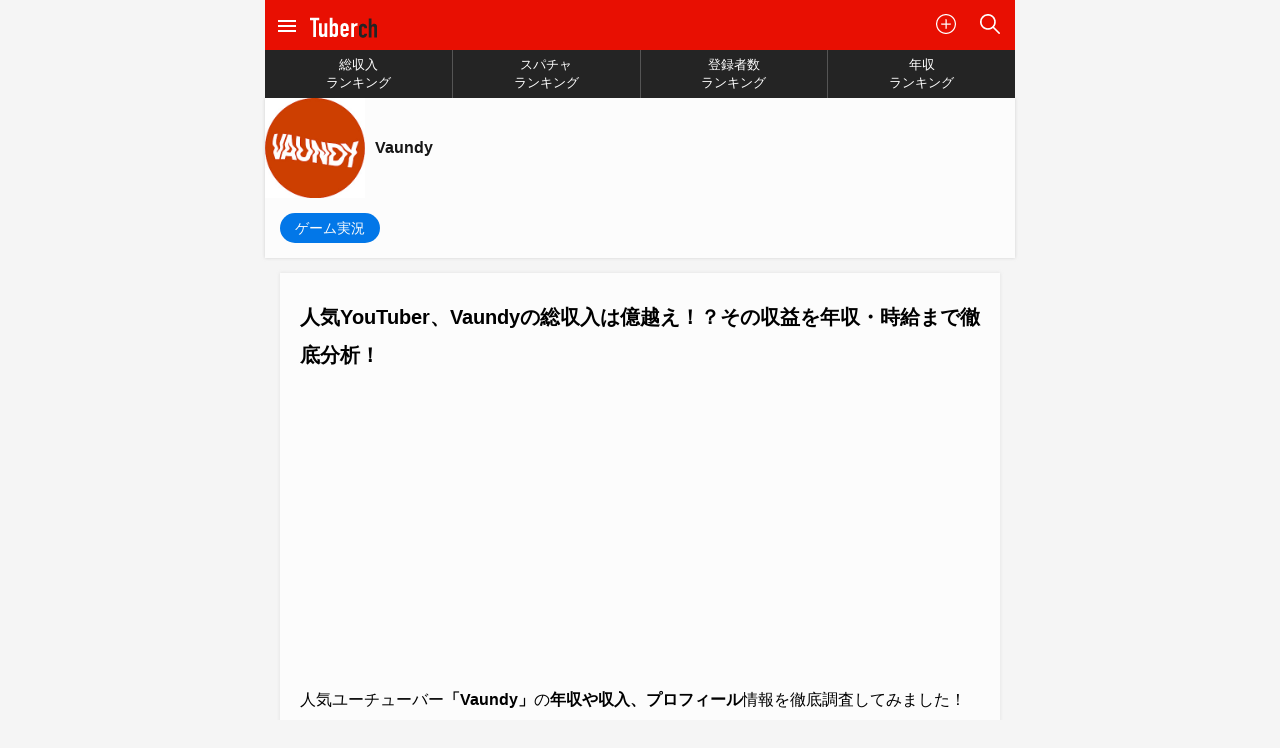

--- FILE ---
content_type: text/html; charset=utf-8
request_url: https://tuber-ch.com/channel/2515
body_size: 18921
content:
<!DOCTYPE html>
<html lang="ja">
<head>
  <meta charset="UTF-8">

  <script data-ad-client="ca-pub-3379985137659977" async src="https://pagead2.googlesyndication.com/pagead/js/adsbygoogle.js"></script>
  <script async src="https://pagead2.googlesyndication.com/pagead/js/adsbygoogle.js"></script>

  <!-- Geniee Wrapper Head Tag -->
<script>
  window.gnshbrequest = window.gnshbrequest || {cmd:[]};
  gnshbrequest.cmd.push(function(){
    gnshbrequest.registerPassback("1503849");
    gnshbrequest.registerPassback("1503850");
    
    gnshbrequest.registerPassback("1547948");
    gnshbrequest.registerPassback("1547950");
    
    window.gnshbrequest.forceInternalRequest();
  });
</script>
<script async src="https://cpt.geniee.jp/hb/v1/212681/342/wrapper.min.js"></script>
<!-- /Geniee Wrapper Head Tag -->

  

  <meta name="viewport" content="width=device-width,initial-scale=1,maximum-scale=1,user-scalable=0">
  <meta http-equiv="X-UA-Compatible" content="ie=edge">

  <meta name="twitter:card" content="summary_large_image">
  <meta name="twitter:site" content="@tuber_ch" />

  <link rel="apple-touch-icon" sizes="57x57" href="//i.tuber-ch.com/img/icon/apple-icon-57x57.png">
<link rel="apple-touch-icon" sizes="60x60" href="//i.tuber-ch.com/img/icon/apple-icon-60x60.png">
<link rel="apple-touch-icon" sizes="72x72" href="//i.tuber-ch.com/img/icon/apple-icon-72x72.png">
<link rel="apple-touch-icon" sizes="76x76" href="//i.tuber-ch.com/img/icon/apple-icon-76x76.png">
<link rel="apple-touch-icon" sizes="114x114" href="//i.tuber-ch.com/img/icon/apple-icon-114x114.png">
<link rel="apple-touch-icon" sizes="120x120" href="//i.tuber-ch.com/img/icon/apple-icon-120x120.png">
<link rel="apple-touch-icon" sizes="144x144" href="//i.tuber-ch.com/img/icon/apple-icon-144x144.png">
<link rel="apple-touch-icon" sizes="152x152" href="//i.tuber-ch.com/img/icon/apple-icon-152x152.png">
<link rel="apple-touch-icon" sizes="180x180" href="//i.tuber-ch.com/img/icon/apple-icon-180x180.png">
<link rel="icon" type="image/png" sizes="192x192"  href="//i.tuber-ch.com/img/icon/android-icon-192x192.png">
<link rel="icon" type="image/png" sizes="32x32" href="//i.tuber-ch.com/img/icon/favicon-32x32.png">
<link rel="icon" type="image/png" sizes="96x96" href="//i.tuber-ch.com/img/icon/favicon-96x96.png">
<link rel="icon" type="image/png" sizes="16x16" href="//i.tuber-ch.com/img/icon/favicon-16x16.png">
<meta name="theme-color" content="#ffffff">

  <link rel="stylesheet" href="//w.tuber-ch.com/css/base20230807.css" />

  <!-- Google tag (gtag.js) -->
  <script async src="https://www.googletagmanager.com/gtag/js?id=G-0TVMCBREH1"></script>
  <script>
    window.dataLayer = window.dataLayer || [];
    function gtag(){dataLayer.push(arguments);}
    gtag('js', new Date());
    gtag('config', 'G-0TVMCBREH1');
  </script>

  <style>
  
    .ad {
      margin: 10px auto;
      width: 320px;
    }

    .ad320 {
      width: 320px;
    }

  </style>

  


<title>人気YouTuber、Vaundyの総収入は億越え！？その収益を年収・時給まで徹底分析！</title>
<link rel="canonical" href="https://tuber-ch.com/channel/2515">
<meta name="title" content="人気YouTuber、Vaundyの総収入は億越え！？その収益を年収・時給まで徹底分析！" />
<meta property="og:title" content="人気YouTuber、Vaundyの総収入は億越え！？その収益を年収・時給まで徹底分析！" />
<meta name="twitter:title" content="人気YouTuber、Vaundyの総収入は億越え！？その収益を年収・時給まで徹底分析！" />
<meta name="twitter:description" content="Vaundyの年収・総獲得金額がスゴい！Vaundyの総獲得金額である総収入は3億5533万6927円、年収は1億16万7827円！収入や年収だけでなく、時給や昨日稼いだ日給までも徹底的に分析しました。" />
<meta name="description" content="Vaundyの年収・総獲得金額がスゴい！Vaundyの総獲得金額である総収入は3億5533万6927円、年収は1億16万7827円！収入や年収だけでなく、時給や昨日稼いだ日給までも徹底的に分析しました。">
<meta property="og:type" content="website" />
<meta property="og:description" content="Vaundyの年収・総獲得金額がスゴい！Vaundyの総獲得金額である総収入は3億5533万6927円、年収は1億16万7827円！収入や年収だけでなく、時給や昨日稼いだ日給までも徹底的に分析しました。" />
<meta property="og:url" content="https://tuber-ch.com" />
<meta name="twitter:image" content="https://yt3.ggpht.com/ytc/AIdro_nTwxUjSSHQMH4T1pp9IrLA3B90i06s82g4DFx_CnefXsM=s800-c-k-c0x00ffffff-no-rj" />
<meta property="og:image" content="https://yt3.ggpht.com/ytc/AIdro_nTwxUjSSHQMH4T1pp9IrLA3B90i06s82g4DFx_CnefXsM=s800-c-k-c0x00ffffff-no-rj" />
<meta name="thumbnail" content="https://yt3.ggpht.com/ytc/AIdro_nTwxUjSSHQMH4T1pp9IrLA3B90i06s82g4DFx_CnefXsM=s800-c-k-c0x00ffffff-no-rj" />
<link rel="amphtml" href="https://tuber-ch.com/amp/channel/2515" />



<style>
  .container-wrapper {
    margin-bottom: 100px;
  }

  body {
    background: #F5F5F5;
  }

  .section-title {
    font-size: 20px;
    font-weight: bold;
    padding-bottom: 10px;
    margin: 50px 15px 0;
    line-height: 38px;
  }

  .section-title::after {
    display: block;
    content: '';
    height: 4px;
    background: #E80F02;
    width: 100px;
    margin-top: 15px;
  }

  .channel {
    width: 100%;
    background: #fcfcfc;
    box-shadow: 0 0 3px 0 rgba(176, 176, 176, 0.50);
  }

  .channel-top {
    display: flex;
    align-items: center;
  }

  .channel-categories {
    padding: 15px;
  }

  .channel-categories a {
    display: inline-block;
    background: #0277E8;
    color: #fcfcfc;
    padding: 3px 15px;
    border-radius: 15px;
    font-size: 14px;
    text-decoration: none;
  }

  .channel-categories a:hover {
    background: #0C5FB0;
  }

  .channel img {
    width: 100px;
  }

  .channel p {
    padding: 0 10px;
  }

  .channel-top a {
    color: #161616;
    text-decoration: none;
    font-weight: bold;
    line-height: 28px;
  }

  .box-container {
    background: #FCFCFC;
    box-shadow: 0 0 3px 0 rgba(204, 204, 204, 0.50);
    margin: 15px;
    padding: 25px 20px;
  }

  .navigation {
    display: flex;
    margin-bottom: 20px;
    border: 2px solid #0277E8;
    border-radius: 3px;
  }

  .navigation * {
    width: 50%;
    text-align: center;
    text-decoration: none;
    color: #0277E8;
    padding: 8px 0;
    cursor: pointer;
    font-weight: bold;
  }

  .navigation .navigation-selected {
    color: #fcfcfc;
    background: #0277E8;
    cursor: auto;
  }

  .navigation a:hover {
    background: #EEF0F2;
  }

  h1 {
    padding-bottom: 20px;
    font-weight: 600;
    font-size: 20px;
    line-height: 38px;
  }

  .main-description {
    padding: 20px 0;
    line-height: 32px;
  }

  .money-title {
    font-weight: bold;
    text-align: center;
    padding-bottom: 10px;
    line-height: 32px;
  }

  .money-image {
    display: block;
    width: 100px;
    margin: 20px auto;
  }

  .money-table {
    margin: 0 auto;
  }

  .money-table th,
  .money-table td,
  .superchat-table th,
  .superchat-table td {
    display: block;
  }

  .money-table-title {
    padding: 10px 0 5px;
    font-size: 18px;
    text-align: left;
    font-weight: 700;
  }

  .money-table-first {
    font-size: 50px;
    padding: 10px 0 15px;
    line-height: 100%;
    color: #E80F02;
    letter-spacing: 0.08em;
    font-weight: bold;
    line-height: 50px;
  }

  .money-table-normal {
    font-size: 30px;
    padding: 5px 0 10px;
    line-height: 100%;
    color: #E80F02;
    letter-spacing: 0.08em;
    font-weight: bold;
    line-height: 30px;
  }

  .money-superchat {
    font-weight: bold;
    margin: 30px 0 15px;
    line-height: 32px;
    text-align: center;
  }

  .money-ranking-title {
    font-weight: bold;
    padding-bottom: 10px;
  }

  .money-ranking-container .money-table-first {
    font-size: 34px;
    line-height: 34px;
    margin-bottom: 20px;
  }

  .money-ranking-order {
    color: #0277E8;
    border-bottom: 3px solid #0277E8;
    display: inline-block;
    padding-bottom: 5px;
    text-decoration: none;
    line-height: 40px;
  }

  .money-ranking-order:hover {
    color: #0C5FB0;
    border-bottom: 3px solid #0C5FB0;
  }

  .money-ranking-description {
    margin: 10px 0;
    line-height: 32px;
  }

  .money-ranking-top3 {
    margin: 0 auto;
  }

  .money-ranking-top3-title {
    font-weight: bold;
    font-size: 18px;
    margin: 30px 0 20px;
    text-align: center;
    background: #ffb700;
    color: white;
    padding: 10px 0;
    border-radius: 3px;
  }

  .money-ranking-rank a {
    text-decoration: none;
    color: #161616;
    display: flex;
    padding: 5px 0;
  }

  .money-ranking-rank a:hover {
    opacity: 0.8;
  }

  .money-ranking-rank-order {
    margin-right: 5px;
  }

  .money-ranking-rank-info {
    font-weight: bold;
  }

  .money-ranking-rank-name {
    white-space: nowrap;
    overflow: hidden;
    text-overflow: ellipsis;
  }

  .money-ranking-rank-money {
    color: #E80F02;
  }

  .money-ranking-top3 .read-more {
    margin-top: 30px;
  }

  .read-more {
    display: block;
    text-decoration: none;
    text-align: center;
    width: 240px;
    height: 50px;
    line-height: 50px;
    display: block;
    margin: 30px auto 20px;
    border: none;
    color: white;
    background: #0277E8;
    border-radius: 4px;
    cursor: pointer;
    border-bottom: 3px solid #033B71;
  }

  .read-more:hover {
    background: #0C5FB0;
  }

  .metrics-table,
  .metrics-rank-table {
    text-align: left;
  }

  .metrics-table {
    padding-bottom: 30px;
  }

  .metrics-table th,
  .metrics-rank-table th,
  .metrics-table tr,
  .metrics-rank-table tr {
    display: block;
  }

  .metrics-table th,
  .metrics-rank-table th {
    font-weight: bold;
    padding-bottom: 15px;
  }

  .metrics-table td {
    font-size: 34px;
    color: #E80F02;
    padding-bottom: 25px;
  }

  .metrics-rank-table {
    display: block;
    width: 100%;
    margin: 20px 0 20px;
  }

  .metrics-rank-table tbody {
    display: flex;
    text-align: center;
    width: 100%;
  }

  .metrics-rank-table tr {
    width: 50%;
  }

  .metrics-rank-table td {
    display: block;
  }

  .metrics-rank-table a {
    text-align: center;
    font-size: 34px;
    color: #0277E8;
    padding: 10px 0;
    display: inline-block;
    font-weight: bold;
  }

  .metrics-description {
    line-height: 32px;
    padding: 20px 0 0;
  }

  .ranking-container ol {
    padding-top: 20px;
  }

  .ranking-container li {
    list-style: none;
  }

  .description-container *,
  .news-container {
    font-size: 14px;
    line-height: 28px;
    word-break: break-all;
  }

  .search-description {
    padding-top: 20px;
    text-align: center;
    line-height: 32px;
  }

  .history-description,
  .quiz-container p {
    line-height: 32px;
  }

  @media screen and (max-width: 550px) {

    .money-table-first,
    .money-ranking-container .money-table-first {
      font-size: 30px;
      padding-bottom: 0;
      letter-spacing: 0.04em;
      line-height: 40px;
    }

    .money-superchat {
      text-align: left;
    }

    .search-description {
      text-align: left;
    }
  }

  .money-table-caution {
    font-size: 12px;
    color: #888;
    height: 12px;
    line-height: 15px;
    margin-bottom: 10px;
    margin-top: 10px;
    text-align: center;
  }

  .more {
    display: flex;
    margin: 20px 15px;
  }

  .more a {
    background: #FFFFFF;
    box-shadow: 0 1px 2px 0 rgba(149, 149, 149, 0.50);
    border-radius: 3px;
    font-size: 14px;
    text-decoration: none;
    color: #161616;
    margin-left: auto;
    padding: 8px 12px;
    display: flex;
    font-weight: bold;
  }

  .more a:hover {
    background: #f5f5f5;
  }


  .channel-news a {
    color: #0277E8;
    text-decoration: none;
  }

  .news {
    display: block;
    padding-bottom: 7px;
    margin-bottom: 7px;
    border-bottom: 1px solid #ddd;
    padding: 0 10px;
  }

  .message-empty {
    background: #f5f5f5;
    height: 80px;
    line-height: 80px;
    text-align: center;
    margin-bottom: 20px;
  }

  .message {
    font-size: 15px;
    border-bottom: 1px solid #ccc;
    margin-bottom: 12px;
    padding-bottom: 12px;
  }

  .message-name {
    margin-bottom: 5px;
    color: #333;
  }

  .message-session-id {
    color: #555;
    font-size: 12px;
  }

  .message-reply {
    color: #0277E8;
    cursor: pointer;
  }

  .persons {
    margin: 0 5px;
  }

  .persons p {
    line-height: 32px;
  }

  .money-description {
    padding: 25px 0 0px;
    line-height: 32px;
  }

  b {
    font-weight: bold;
  }

  .money-description a {
    color: #0277E8;
    text-decoration: none;
  }

  .person-description {
    padding: 5px 0 15px;
    line-height: 32px;
  }

  .person-title {
    margin-top: 20px;
    font-size: 16px;
    font-weight: bold;
    padding: 0 10px 10px;
    position: relative;
  }

  .person-title::after {
    content: "";
    display: block;
    width: 120px;
    height: 2px;
    background-color: #E80F02;
    position: absolute;
    bottom: 0;
    left: 10px;
  }

  .person-image {
    width: 200px;
    height: 200px;
    margin: 15px auto 5px;
  }

  .person-image img {
    width: 100%;
  }

  .person-table {
    padding: 0px;
    border-radius: 3px;
    margin: 20px 10px;
    display: block;
    font-size: 16px;
    border: 1px solid #ccc;
  }

  .person-table tbody {
    width: 100%;
    display: block;
  }

  .person-table th {
    border-right: 1px solid #ccc;
    padding: 10px 10px 10px 0;
    width: 75px;
  }

  .person-table td {
    padding: 10px 0 10px 10px;
    display: table-cell;
    flex: 1;
  }

  .person-table tr {
    margin: 0;
    width: 100%;
    display: flex;
    border-bottom: 1px solid #ccc;
  }

  .person-table tr:last-child {
    border-bottom: none;
  }

  .person-table .person-metrics-title {
    text-align: right;
    font-weight: 600;
  }

  .person-table .person-metrics-value {
    text-align: left;
  }

  .person-each-description {
    padding: 15px 10px 0;
  }

  .history-description {
    line-height: 32px;
    padding-bottom: 20px;
  }

  .poll-title {
    font-weight: bold;
    font-size: 18px;
    padding-top: 20px;
    padding-bottom: 10px;
    position: relative;
    margin-bottom: 20px;
  }

  .poll-title::after {
    content: "";
    display: block;
    width: 80px;
    height: 3px;
    background-color: #E80F02;
    position: absolute;
    bottom: 0;
  }

  .poll-buttons {
    display: grid;
    column-gap: 20px;
    grid-template-columns: 1fr 1fr;
    padding-top: 10px;
  }

  .poll-button {
    text-align: center;
    border-radius: 4px;
    height: 48px;
    line-height: 48px;
    color: white;
    font-weight: bold;
    font-size: 18px;
    cursor: pointer;
    text-decoration: none;
  }

  .poll-button:hover {
    opacity: 0.8;
  }

  .poll-button-like {
    background: #F26664;
    border-bottom: 3px solid #AB2A28;
  }

  .poll-button-dislike {
    background: #6B84DF;
    border-bottom: 3px solid #2E4289;
  }

  .poll-button-not-selected {
    border-bottom: none;
    background: #ccc;
    cursor: auto;
  }

  .poll-button-selected {
    border-bottom: none;
    cursor: auto;
  }

  .poll-next-time {
    padding-top: 10px;
    text-align: center;
    color: #F26664;
    font-weight: bold;
  }

  .poll-result {
    margin-top: 20px;
    background: #FFF0F0;
    border-radius: 4px;
    padding: 15px;
  }

  .poll-result-title {
    font-weight: bold;
    padding-bottom: 10px;
  }

  .poll-result-gauge {
    display: flex;
    border-radius: 4px;
    overflow: hidden;
  }

  .poll-result-like {
    height: 22px;
    background: #F26664;
  }

  .poll-result-dislike {
    height: 22px;
    background: #6B84DF;
  }

  .poll-result-text {
    display: flex;
    width: 100%;
    margin-top: 5px;
  }

  .poll-result-text-like {
    margin-right: auto;
    color: #F26664;
    font-weight: bold;
  }

  .poll-result-text-dislike {
    color: #6B84DF;
    font-weight: bold;
    text-align: right;
  }

  #evaluationChart {
    max-width: 400px;
    margin: 0 auto;
  }

  .evaluation-button {
    display: block;
    text-decoration: none;
    text-align: center;
    width: 240px;
    height: 50px;
    line-height: 50px;
    display: block;
    margin: 30px auto 0;
    border: none;
    color: white;
    background: #0277E8;
    border-radius: 4px;
    cursor: pointer;
    border-bottom: 3px solid #033B71;
  }

  .evaluation-button:hover {
    opacity: 0.8;
  }

  .evaluation-count {
    color: #0277E8;
    font-weight: bold;
  }

  .evaluation-done-title {
    font-weight: bold;
  }

  .evaluation-done-description {
    font-size: 14px;
    font-style: italic;
  }

  .message-rating {
    display: flex;
    margin-left: auto;
    flex-direction: row;
  }

  .message-button-container-like {
    margin-left: auto;
  }

  .message-button-container-dislike {
    margin-left: 10px;
  }

  .message-rating-button {
    color: white;
    width: 36px;
    height: 36px;
    line-height: 36px;
    text-align: center;
    border-radius: 3px;
    font-size: 30px;
    font-weight: bold;
    display: flex;
    justify-content: center;
    align-items: center;
  }

  .message-rating-like {
    background: #F26664;
  }

  .message-rating-dislike {
    background: #989898;
  }

  .message-rating-like-text {
    color: #F26664;
    font-size: 14px;
    line-height: 18px;
    font-weight: bold;
    text-align: center;
  }

  .message-rating-dislike-text {
    color: #989898;
    font-size: 14px;
    line-height: 18px;
    font-weight: bold;
    text-align: center;
  }



  strong {
    background: linear-gradient(transparent 60%, #f3ff6b 0%);
  }

    .rank-item {
    border-bottom: 2px solid #eee;
    padding-bottom: 10px;
    background: #fcfcfc;
  }

  .rank-item a {
    text-decoration: none;
    color: #161616;
  }
  
  .rank-item a:hover {
    opacity: 0.7;
  }

  .rank-item-top {
    display: flex;
    padding-bottom: 10px;
    align-items: center;
  }

  .rank-item-order {
    background-color: #FF9E00;
    color: white;
    width: 50px;
    height: 50px;
    display: flex;
    justify-content: center;
    align-items: center;
    font-weight: bold;
    font-size: 26px;
    margin-right: 5px;
  }

  .rank-item-order-first {
    background: #E80253;
  }

  .rank-item-order-second {
    background: #067DB4;
  }

  .rank-item-order-third {
    background: #0EB701;
  }

  .rank-item-order-three-digits {
    font-size: 18px;
  }

  .rank-item-order-three-digits .rank-item-order-unit {
    height: 20px;
  }

  .rank-item-order-unit {
    font-size: 12px;
    display: block;
    height: 16px;
    margin-left: 3px;
  }
  
  .rank-item-name {
    font-weight: bold;
    line-height: 22px;
  }

  .rank-item-bottom {
    display: flex;
  }

  .rank-item-bottom img {
    display: block;
    width: 100px;
    height: 100px;
    margin-right: 10px;
  }

  .rank-item-main-title {
    font-weight: bold;
    font-size: 15px;
    margin-bottom: 5px;
  }

  .rank-item-main-value {
    color: #0277E8;
    font-weight: bold;
    font-size: 26px;
    margin-bottom: 10px;
  }

  .rank-item-sub-title {
    font-size: 13px;
    line-height: 18px;
  }

  .rank-item-sub-value {
    color: #0277E8;
    font-size: 13px;
    line-height: 18px;
  }
</style>

<script type="application/ld+json">
{
"@context": "http://schema.org",
"@type": "Article",
"headline": "人気YouTuber、Vaundyの総収入は億越え！？その収益を年収・時給まで徹底分析！",
"datePublished": "2020-04-03 14:56:00.948823",
"dateModified": "2026-01-30 00:00:00",
"image": ["https://yt3.ggpht.com/ytc/AIdro_nTwxUjSSHQMH4T1pp9IrLA3B90i06s82g4DFx_CnefXsM=s800-c-k-c0x00ffffff-no-rj"],
"author": {
  "@type": "Person",
  "name": "TuberCH編集部"
},
"publisher": {
  "@type": "Organization",
  "name": "TuberCH",
  "logo": {
    "@type": "ImageObject",
    "url": "https://tuber-ch.com/static/img/logo.png",
    "height": 1024,
    "width": 1024
  }
}
}
</script>


</head>

<body>

  

  <!-- Geniee Wrapper Body Tag 1503849 -->
  <div data-cptid="1503849">
  <script>
    gnshbrequest.cmd.push(function() {
      gnshbrequest.applyPassback("1503849", "[data-cptid='1503849']");
    });
  </script>
  </div>
  <!-- /Geniee Wrapper Body Tag 1503849 -->



  

    <header id="header" class="content-wrapper">

      <a href="javascript:void(0);" id="open-menu" class="open-menu">
          <svg xmlns="http://www.w3.org/2000/svg" width="24" height="24" viewBox="0 0 24 24"><path d="M0 0h24v24H0z" fill="none"/><path d="M3 18h18v-2H3v2zm0-5h18v-2H3v2zm0-7v2h18V6H3z"/></svg>
      </a>

      <h4><a href="/"><svg width="100px" height="50px" viewBox="0 0 100 50" version="1.1" xmlns="http://www.w3.org/2000/svg" xmlns:xlink="http://www.w3.org/1999/xlink">
    <title>TuberCH</title>
    <g id="logo" stroke="none" stroke-width="1" fill="none" fill-rule="evenodd">
        <g id="YouTuberch" transform="translate(1.000000, 11.000000)" fill-rule="nonzero">
            <path d="M9.01433333,27.412 L9.01433333,3.696 L13.5573333,3.696 L13.5573333,0 L0.544333327,0 L0.544333327,3.696 L5.08733333,3.696 L5.08733333,27.412 L9.01433333,27.412 Z M17.356,27.643 C18.2543333,27.643 18.99225,27.4440833 19.56975,27.04625 C20.14725,26.6484167 20.6413333,26.1415 21.052,25.5255 L21.052,25.5255 L21.129,25.5255 L21.129,27.412 L25.056,27.412 L25.056,7.8925 L21.129,7.8925 L21.129,21.021 C21.129,21.8936667 20.9878333,22.561 20.7055,23.023 C20.4231667,23.485 19.9098333,23.716 19.1655,23.716 C18.5495,23.716 18.0746667,23.5106667 17.741,23.1 C17.4073333,22.6893333 17.2405,22.1246667 17.2405,21.406 L17.2405,21.406 L17.2405,7.8925 L13.3135,7.8925 L13.3135,22.869 C13.3135,23.7416667 13.429,24.4795833 13.66,25.08275 C13.891,25.6859167 14.199,26.18 14.584,26.565 C14.969,26.95 15.4053333,27.2259167 15.893,27.39275 C16.3806667,27.5595833 16.8683333,27.643 17.356,27.643 Z M36.3695,27.643 C37.9865,27.643 39.1286667,27.027 39.796,25.795 C40.027,25.3586667 40.1938333,24.8196667 40.2965,24.178 C40.3991667,23.5363333 40.4505,22.6765 40.4505,21.5985 L40.4505,21.5985 L40.4505,14.168 C40.4505,12.7563333 40.412,11.7168333 40.335,11.0495 C40.258,10.3821667 40.0911667,9.84316667 39.8345,9.4325 C39.5008333,8.91916667 39.0709167,8.49566667 38.54475,8.162 C38.0185833,7.82833333 37.2806667,7.6615 36.331,7.6615 C35.561,7.6615 34.8744167,7.83475 34.27125,8.18125 C33.6680833,8.52775 33.1483333,9.02183333 32.712,9.6635 L32.712,9.6635 L32.635,9.6635 L32.635,0 L28.708,0 L28.708,27.412 L32.635,27.412 L32.635,25.641 C33.1226667,26.2056667 33.6231667,26.6805 34.1365,27.0655 C34.6498333,27.4505 35.3941667,27.643 36.3695,27.643 Z M34.5985,23.716 C34.0081667,23.716 33.5333333,23.4914167 33.174,23.04225 C32.8146667,22.5930833 32.635,22.0091667 32.635,21.2905 L32.635,21.2905 L32.635,13.706 C32.635,13.09 32.8210833,12.5830833 33.19325,12.18525 C33.5654167,11.7874167 34.0338333,11.5885 34.5985,11.5885 C35.3428333,11.5885 35.84975,11.8195 36.11925,12.2815 C36.38875,12.7435 36.5235,13.2825 36.5235,13.8985 L36.5235,13.8985 L36.5235,21.0595 C36.5235,21.8551667 36.3695,22.4968333 36.0615,22.9845 C35.7535,23.4721667 35.2658333,23.716 34.5985,23.716 Z M49.8316667,27.643 C50.73,27.643 51.5385,27.489 52.2571667,27.181 C52.9758333,26.873 53.5918333,26.4495 54.1051667,25.9105 C55.1575,24.8581667 55.6836667,23.4721667 55.6836667,21.7525 L55.6836667,21.7525 L51.7566667,21.7525 C51.7053333,22.1888333 51.55775,22.6251667 51.3139167,23.0615 C51.0700833,23.4978333 50.576,23.716 49.8316667,23.716 C49.2413333,23.716 48.7729167,23.5491667 48.4264167,23.2155 C48.0799167,22.8818333 47.9066667,22.407 47.9066667,21.791 L47.9066667,21.791 L47.9066667,19.1345 L55.6836667,19.1345 L55.6836667,13.7445 C55.6836667,11.9991667 55.1703333,10.549 54.1436667,9.394 C53.6303333,8.855 53.0079167,8.4315 52.2764167,8.1235 C51.5449167,7.8155 50.73,7.6615 49.8316667,7.6615 C48.5996667,7.6615 47.55375,7.91816667 46.6939167,8.4315 C45.8340833,8.94483333 45.1731667,9.625 44.7111667,10.472 C44.4288333,10.9853333 44.2363333,11.5756667 44.1336667,12.243 C44.031,12.9103333 43.9796667,13.6418333 43.9796667,14.4375 L43.9796667,14.4375 L43.9796667,20.867 C43.9796667,21.6626667 44.031,22.3941667 44.1336667,23.0615 C44.2363333,23.7288333 44.4288333,24.3191667 44.7111667,24.8325 C45.1731667,25.6795 45.8340833,26.3596667 46.6939167,26.873 C47.55375,27.3863333 48.5996667,27.643 49.8316667,27.643 Z M51.7566667,16.0545 L47.9066667,16.0545 L47.9066667,13.8215 C47.9066667,13.0771667 48.0799167,12.5189167 48.4264167,12.14675 C48.7729167,11.7745833 49.2413333,11.5885 49.8316667,11.5885 C50.422,11.5885 50.8904167,11.7745833 51.2369167,12.14675 C51.5834167,12.5189167 51.7566667,13.0771667 51.7566667,13.8215 L51.7566667,13.8215 L51.7566667,16.0545 Z M63.1398333,27.412 L63.1398333,15.8235 C63.1398333,15.0278333 63.2681667,14.3605 63.5248333,13.8215 C63.7815,13.2825 64.1151667,12.8461667 64.5258333,12.5125 C64.9108333,12.1788333 65.34075,11.9414167 65.8155833,11.80025 C66.2904167,11.6590833 66.7331667,11.5885 67.1438333,11.5885 C67.5545,11.5885 67.9523333,11.6655 68.3373333,11.8195 L68.3373333,11.8195 L68.3373333,7.6615 C67.208,7.6615 66.2583333,7.86683333 65.4883333,8.2775 C64.7183333,8.68816667 63.9355,9.25283333 63.1398333,9.9715 L63.1398333,9.9715 L63.1398333,7.8925 L59.2128333,7.8925 L59.2128333,27.412 L63.1398333,27.412 Z" id="YouTuber" fill="#FFFFFF"></path>
            <path d="M76.1785,28.643 C77.0768333,28.643 77.8853333,28.489 78.604,28.181 C79.3226666,27.873 79.9386666,27.4495 80.452,26.9105 C81.5043333,25.8581667 82.0305,24.4721667 82.0305,22.7525 L82.0305,22.7525 L78.1035,22.7525 C78.0521666,23.1888333 77.9045833,23.6251667 77.66075,24.0615 C77.4169166,24.4978333 76.9228333,24.716 76.1785,24.716 C75.5881666,24.716 75.11975,24.5491667 74.77325,24.2155 C74.42675,23.8818333 74.2535,23.407 74.2535,22.791 L74.2535,22.791 L74.2535,14.8215 C74.2535,14.0771667 74.42675,13.5189167 74.77325,13.14675 C75.11975,12.7745833 75.5881666,12.5885 76.1785,12.5885 C76.7688333,12.5885 77.23725,12.7745833 77.58375,13.14675 C77.93025,13.5189167 78.1035,14.1028333 78.1035,14.8985 L78.1035,14.8985 L82.0305,14.8985 C82.0305,13.0505 81.5171666,11.549 80.4905,10.394 C79.9771666,9.855 79.35475,9.4315 78.62325,9.1235 C77.89175,8.8155 77.0768333,8.6615 76.1785,8.6615 C74.9465,8.6615 73.9005833,8.91816667 73.04075,9.4315 C72.1809166,9.94483333 71.52,10.625 71.058,11.472 C70.7756666,11.9853333 70.5831666,12.5756667 70.4805,13.243 C70.3778333,13.9103333 70.3265,14.6418333 70.3265,15.4375 L70.3265,15.4375 L70.3265,21.867 C70.3265,22.6626667 70.3778333,23.3941667 70.4805,24.0615 C70.5831666,24.7288333 70.7756666,25.3191667 71.058,25.8325 C71.52,26.6795 72.1809166,27.3596667 73.04075,27.873 C73.9005833,28.3863333 74.9465,28.643 76.1785,28.643 Z M88.4471666,28.412 L88.4471666,15.2835 C88.4471666,14.4108333 88.5883333,13.7435 88.8706666,13.2815 C89.153,12.8195 89.6663333,12.5885 90.4106666,12.5885 C91.0266666,12.5885 91.5015,12.7938333 91.8351666,13.2045 C92.1688333,13.6151667 92.3356666,14.1798333 92.3356666,14.8985 L92.3356666,14.8985 L92.3356666,28.412 L96.2626666,28.412 L96.2626666,13.4355 C96.2626666,12.5628333 96.1471666,11.8249167 95.9161666,11.22175 C95.6851666,10.6185833 95.3771666,10.1245 94.9921666,9.7395 C94.6071666,9.3545 94.1708333,9.07858333 93.6831666,8.91175 C93.1955,8.74491667 92.7078333,8.6615 92.2201666,8.6615 C91.3218333,8.6615 90.5839166,8.86041667 90.0064166,9.25825 C89.4289166,9.65608333 88.9348333,10.163 88.5241666,10.779 L88.5241666,10.779 L88.4471666,10.779 L88.4471666,1 L84.5201666,1 L84.5201666,28.412 L88.4471666,28.412 Z" id="ch" fill="#242424"></path>
        </g>
    </g>
</svg></a></h4>

      <div class="header-center">
        
        
      </div>

      <div class="header-right">
          <a href="/channel/add" class="search">
            <svg viewBox="0 0 512 512" xmlns="http://www.w3.org/2000/svg"><path d="m256 512c-141.164062 0-256-114.835938-256-256s114.835938-256 256-256 256 114.835938 256 256-114.835938 256-256 256zm0-480c-123.519531 0-224 100.480469-224 224s100.480469 224 224 224 224-100.480469 224-224-100.480469-224-224-224zm0 0"/><path d="m368 272h-224c-8.832031 0-16-7.167969-16-16s7.167969-16 16-16h224c8.832031 0 16 7.167969 16 16s-7.167969 16-16 16zm0 0"/><path d="m256 384c-8.832031 0-16-7.167969-16-16v-224c0-8.832031 7.167969-16 16-16s16 7.167969 16 16v224c0 8.832031-7.167969 16-16 16zm0 0"/></svg>
          </a>
          <a href="/search" class="search">
            <svg version="1.1" xmlns="http://www.w3.org/2000/svg" xmlns:xlink="http://www.w3.org/1999/xlink" x="0px" y="0px"
	 viewBox="0 0 512.005 512.005" style="enable-background:new 0 0 512.005 512.005;" xml:space="preserve">
<g>
	<g>
		<path d="M505.749,475.587l-145.6-145.6c28.203-34.837,45.184-79.104,45.184-127.317c0-111.744-90.923-202.667-202.667-202.667
			S0,90.925,0,202.669s90.923,202.667,202.667,202.667c48.213,0,92.48-16.981,127.317-45.184l145.6,145.6
			c4.16,4.16,9.621,6.251,15.083,6.251s10.923-2.091,15.083-6.251C514.091,497.411,514.091,483.928,505.749,475.587z
			 M202.667,362.669c-88.235,0-160-71.765-160-160s71.765-160,160-160s160,71.765,160,160S290.901,362.669,202.667,362.669z"/>
	</g>
</g><g></g><g></g><g></g><g></g><g></g><g></g><g></g><g></g><g></g><g></g><g></g><g></g><g></g><g></g><g></g></svg>
          </a>
      </div>
    </header>
    <div class="clearfix"></div>

  

  <div class="container-wrapper main-container">

  
    <div class="pc-fixed-banner-left">
      <div class="pc-fixed-banner-inner">
        <!-- Geniee Wrapper Body Tag 1547950 -->
        <div data-cptid="1547950" style="display: block;">
          <script>
            window.gnshbrequest.cmd.push(function() {
              window.gnshbrequest.applyPassback("1547950", "[data-cptid='1547950']");
            });
          </script>
        </div>
        <!-- /Geniee Wrapper Body Tag 1547950 -->
      </div>
    </div>
  

    <div class="main-center">
      <div class="sorting content-wrapper">
        <ul>
          <li class="sorting-item ">
            <a href="/total">総収入<br>ランキング</a>
          </li>
          <li class="sorting-item ">
            <a href="/superchat">スパチャ<br>ランキング</a>
          </li>
          <li class="sorting-item ">
            <a href="/subscriber">登録者数<br>ランキング</a>
          </li>
          <li class="sorting-item ">
            <a href="/annual">年収<br>ランキング</a>
          </li>
        </ul>
      </div>
    
      <div class="container content-wrapper">
        





<div class="channel">
  <div class="channel-top">
    <img src="https://yt3.ggpht.com/ytc/AIdro_nTwxUjSSHQMH4T1pp9IrLA3B90i06s82g4DFx_CnefXsM=s240-c-k-c0x00ffffff-no-rj" alt="Vaundy" width="100" height="100" />
    <p><a href="https://www.youtube.com/channel/UC1FQWQ3y3-e8l1pCtWhJt5A" target="_blank">Vaundy</a></p>
  </div>
  
  <div class="channel-categories">
    
    <a href="/total/category/gameplay">ゲーム実況</a>
    
  </div>
  
</div>

<section class="box-container">

  <h1>人気YouTuber、Vaundyの総収入は億越え！？その収益を年収・時給まで徹底分析！</h1>

  

  

  <div class="ad">
    <!-- tuberch - top -->
    <ins class="adsbygoogle" style="display:block" data-ad-client="ca-pub-3379985137659977" data-ad-slot="2944814968"
      data-ad-format="auto" data-full-width-responsive="true"></ins>
    <script>
      (adsbygoogle = window.adsbygoogle || []).push({});
    </script>
  </div>

  

  <p class="main-description">人気ユーチューバー<b>「Vaundy」</b>の<b>年収や収入、プロフィール</b>情報を徹底調査してみました！</p>

  <div class="share-page">
    <div class="social">
      <a class="social-twitter" href="" target="_blank">
        <svg version="1.1" xmlns="http://www.w3.org/2000/svg" xmlns:xlink="http://www.w3.org/1999/xlink" x="0px" y="0px"
          viewBox="0 0 410.155 410.155" style="enable-background:new 0 0 410.155 410.155;" xml:space="preserve">
          <path style="fill:white;"
            d="M403.632,74.18c-9.113,4.041-18.573,7.229-28.28,9.537c10.696-10.164,18.738-22.877,23.275-37.067 	l0,0c1.295-4.051-3.105-7.554-6.763-5.385l0,0c-13.504,8.01-28.05,14.019-43.235,17.862c-0.881,0.223-1.79,0.336-2.702,0.336 	c-2.766,0-5.455-1.027-7.57-2.891c-16.156-14.239-36.935-22.081-58.508-22.081c-9.335,0-18.76,1.455-28.014,4.325 	c-28.672,8.893-50.795,32.544-57.736,61.724c-2.604,10.945-3.309,21.9-2.097,32.56c0.139,1.225-0.44,2.08-0.797,2.481 	c-0.627,0.703-1.516,1.106-2.439,1.106c-0.103,0-0.209-0.005-0.314-0.015c-62.762-5.831-119.358-36.068-159.363-85.14l0,0 	c-2.04-2.503-5.952-2.196-7.578,0.593l0,0C13.677,65.565,9.537,80.937,9.537,96.579c0,23.972,9.631,46.563,26.36,63.032 	c-7.035-1.668-13.844-4.295-20.169-7.808l0,0c-3.06-1.7-6.825,0.485-6.868,3.985l0,0c-0.438,35.612,20.412,67.3,51.646,81.569 	c-0.629,0.015-1.258,0.022-1.888,0.022c-4.951,0-9.964-0.478-14.898-1.421l0,0c-3.446-0.658-6.341,2.611-5.271,5.952l0,0 	c10.138,31.651,37.39,54.981,70.002,60.278c-27.066,18.169-58.585,27.753-91.39,27.753l-10.227-0.006 	c-3.151,0-5.816,2.054-6.619,5.106c-0.791,3.006,0.666,6.177,3.353,7.74c36.966,21.513,79.131,32.883,121.955,32.883 	c37.485,0,72.549-7.439,104.219-22.109c29.033-13.449,54.689-32.674,76.255-57.141c20.09-22.792,35.8-49.103,46.692-78.201 	c10.383-27.737,15.871-57.333,15.871-85.589v-1.346c-0.001-4.537,2.051-8.806,5.631-11.712c13.585-11.03,25.415-24.014,35.16-38.591 	l0,0C411.924,77.126,407.866,72.302,403.632,74.18L403.632,74.18z">
          </path>
          <g> </g>
          <g> </g>
          <g> </g>
          <g> </g>
          <g> </g>
          <g> </g>
          <g> </g>
          <g> </g>
          <g> </g>
          <g> </g>
          <g> </g>
          <g> </g>
          <g> </g>
          <g> </g>
          <g> </g>
        </svg>
      </a>
      <a class="social-facebook" href="" target="_blank">
        <svg version="1.1" xmlns="http://www.w3.org/2000/svg" xmlns:xlink="http://www.w3.org/1999/xlink" x="0px" y="0px"
          width="60.734px" height="60.733px" viewBox="0 0 60.734 60.733"
          style="enable-background:new 0 0 60.734 60.733;" xml:space="preserve">
          <g>
            <path style="fill:white;"
              d="M57.378,0.001H3.352C1.502,0.001,0,1.5,0,3.353v54.026c0,1.853,1.502,3.354,3.352,3.354h29.086V37.214h-7.914v-9.167h7.914 		v-6.76c0-7.843,4.789-12.116,11.787-12.116c3.355,0,6.232,0.251,7.071,0.36v8.198l-4.854,0.002c-3.805,0-4.539,1.809-4.539,4.462 		v5.851h9.078l-1.187,9.166h-7.892v23.52h15.475c1.852,0,3.355-1.503,3.355-3.351V3.351C60.731,1.5,59.23,0.001,57.378,0.001z">
            </path>
          </g>
          <g> </g>
          <g> </g>
          <g> </g>
          <g> </g>
          <g> </g>
          <g> </g>
          <g> </g>
          <g> </g>
          <g> </g>
          <g> </g>
          <g> </g>
          <g> </g>
          <g> </g>
          <g> </g>
          <g> </g>
        </svg>
      </a>
      <a class="social-line" href="" target="_blank">
        <svg aria-hidden="true" data-prefix="fab" data-icon="line" class="svg-inline--fa fa-line fa-w-14" role="img"
          xmlns="http://www.w3.org/2000/svg" viewBox="0 0 448 512">
          <path fill="white"
            d="M272.1 204.2v71.1c0 1.8-1.4 3.2-3.2 3.2h-11.4c-1.1 0-2.1-.6-2.6-1.3l-32.6-44v42.2c0 1.8-1.4 3.2-3.2 3.2h-11.4c-1.8 0-3.2-1.4-3.2-3.2v-71.1c0-1.8 1.4-3.2 3.2-3.2H219c1 0 2.1.5 2.6 1.4l32.6 44v-42.2c0-1.8 1.4-3.2 3.2-3.2h11.4c1.8-.1 3.3 1.4 3.3 3.1zm-82-3.2h-11.4c-1.8 0-3.2 1.4-3.2 3.2v71.1c0 1.8 1.4 3.2 3.2 3.2h11.4c1.8 0 3.2-1.4 3.2-3.2v-71.1c0-1.7-1.4-3.2-3.2-3.2zm-27.5 59.6h-31.1v-56.4c0-1.8-1.4-3.2-3.2-3.2h-11.4c-1.8 0-3.2 1.4-3.2 3.2v71.1c0 .9.3 1.6.9 2.2.6.5 1.3.9 2.2.9h45.7c1.8 0 3.2-1.4 3.2-3.2v-11.4c0-1.7-1.4-3.2-3.1-3.2zM332.1 201h-45.7c-1.7 0-3.2 1.4-3.2 3.2v71.1c0 1.7 1.4 3.2 3.2 3.2h45.7c1.8 0 3.2-1.4 3.2-3.2v-11.4c0-1.8-1.4-3.2-3.2-3.2H301v-12h31.1c1.8 0 3.2-1.4 3.2-3.2V234c0-1.8-1.4-3.2-3.2-3.2H301v-12h31.1c1.8 0 3.2-1.4 3.2-3.2v-11.4c-.1-1.7-1.5-3.2-3.2-3.2zM448 113.7V399c-.1 44.8-36.8 81.1-81.7 81H81c-44.8-.1-81.1-36.9-81-81.7V113c.1-44.8 36.9-81.1 81.7-81H367c44.8.1 81.1 36.8 81 81.7zm-61.6 122.6c0-73-73.2-132.4-163.1-132.4-89.9 0-163.1 59.4-163.1 132.4 0 65.4 58 120.2 136.4 130.6 19.1 4.1 16.9 11.1 12.6 36.8-.7 4.1-3.3 16.1 14.1 8.8 17.4-7.3 93.9-55.3 128.2-94.7 23.6-26 34.9-52.3 34.9-81.5z">
          </path>
        </svg>
      </a>
    </div>
  </div>

</section>

<section>

  <div class="box-container money-container">

    <h2 class="money-title">Vaundy の年収・収入を徹底分析</h2>

    <img class="money-image" src="https://yt3.ggpht.com/ytc/AIdro_nTwxUjSSHQMH4T1pp9IrLA3B90i06s82g4DFx_CnefXsM=s240-c-k-c0x00ffffff-no-rj" alt="Vaundy" width="100" height="100" />

    <table class="money-table">
      <tbody>
        <tr>
          <th>
            <h3 class="money-table-title">総収入 / 総獲得金額</h3>
          </th>
          <td>
            <p class="money-table-first">3億5533万6927円</p>
          </td>
        </tr>

        
        <tr>
          <th>
            <h3 class="money-table-title">推定年収</h3>
          </th>
          <td>
            <p class="money-table-normal">1億16万7827円</p>
          </td>
        </tr>
        

        
        <tr>
          <th>
            <h3 class="money-table-title">昨日の収益</h3>
          </th>
          <td>
            <p class="money-table-normal">0円</p>
          </td>
        </tr>
        

        
        <tr>
          <th>
            <h3 class="money-table-title">推定時給</h3>
          </th>
          <td>
            <p class="money-table-normal">0円</p>
          </td>
        </tr>
        
      </tbody>
    </table>

    <p class="money-description">
      VaundyのYouTubeチャンネルの購読者数、動画再生回数から独自に調査した結果、Vaundyがこれまでに獲得した<b><strong>総収益は3億5533万6927円</strong></b>、<b><strong>年収は1億16万7827円</strong></b>と分析することができました。
    </p>

    

    <p class="money-table-caution">金額は全て独自集計値です</p>

    <div class="poll" id="pl">
      <p class="poll-title">人気投票🗳️</p>
      <p>あなたはVaundyが好き？</p>

      
      <div class="poll-buttons">
        <a class="poll-button poll-button-like" href="/channel/2515?poll=like#pl"
          onclick="this.style.pointerEvents = 'none'">スキ</a>
        <a class="poll-button poll-button-dislike" href="/channel/2515?poll=dislike#pl"
          onclick="this.style.pointerEvents = 'none'">フツウ</a>
      </div>
      

      

      
      <div class="poll-result">
        <p class="poll-result-title">みんなの好きメーター</p>

        <div class="poll-result-gauge">
          <span class="poll-result-like" style="width: 80%;"></span>
          <span class="poll-result-dislike" style="width: 20%;"></span>
        </div>

        <div class="poll-result-text">
          <p class="poll-result-text-like">スキ 80% (535)</p>
          <p class="poll-result-text-dislike">フツウ 20% (129)</p>
        </div>
      </div>
      

    </div>

    <div class="evaluation" id="ev">
      <p class="poll-title">みんなの評判📢</p>
      <p>Vaundyに対するみんなの評判です。( <a class="evaluation-count"
          href="/rating/list/2515">10件</a> )
      </p>

      <canvas id="evaluationChart" width="400" height="400" style="evaluation-chart"></canvas>

      
      <a class="evaluation-button" href="/evaluate/2515">あなたの評価を追加する</a>
      

    </div>

  </div>

</section>

<section>

  <h2 class="section-title">みんなのコメント</h2>

  <div class="box-container message-container">

    <div class="messages" id="messages">
      
    </div>

    <div class="messages">
      
      <div class="message-empty">
        <p>コメントはまだありません。</p>
      </div>
      
      <a class="evaluation-button" href="/message/2515">コメントを投稿</a>
    </div>

  </div>

</section>

<div class="ad ad320">
  <!-- tuberch - middle320x100 -->
  <ins class="adsbygoogle" style="display:inline-block;width:320px;height:100px"
    data-ad-client="ca-pub-3379985137659977" data-ad-slot="3018882870"></ins>
  <script>
    (adsbygoogle = window.adsbygoogle || []).push({});
  </script>
</div>

<section>

  <h2 class="section-title">総獲得金額ランク</h2>

  <div class="box-container money-ranking-container">

    

    <p class="money-ranking-title">総獲得金額</p>
    <p class="money-table-first">3億5533万6927円</p>

    <p class="money-ranking-title">総獲得金額ランキング</p>
    <a class="money-table-first money-ranking-order"
      href="/total?page=22">426位</a>


    <p class="money-ranking-description">Vaundyの総獲得金額は日本人のユーチューバーの中で、<strong><b>426位</b></strong> を記録しています。</p>

    

    <article class="money-ranking-top3">
      <h3 class="money-ranking-top3-title">⭐️ランキングトップ３⭐️</h3>

      <ul>
        
        <li class="money-ranking-rank">
          <a href="/channel/14399">
            <div class="money-ranking-rank-order">
              <div
                class="rank-item-order rank-item-order-first">
                1<span class="rank-item-order-unit">位</span></div>
            </div>
            <div class="money-ranking-rank-info">
              <p class="money-ranking-rank-name">ISSEI / いっせい</p>
              <p class="money-ranking-rank-money">92億1906万6473円</p>
            </div>
          </a>
        </li>
        
        <li class="money-ranking-rank">
          <a href="/channel/13523">
            <div class="money-ranking-rank-order">
              <div
                class="rank-item-order rank-item-order-second">
                2<span class="rank-item-order-unit">位</span></div>
            </div>
            <div class="money-ranking-rank-info">
              <p class="money-ranking-rank-name">Sagawa /さがわ</p>
              <p class="money-ranking-rank-money">48億4309万6278円</p>
            </div>
          </a>
        </li>
        
        <li class="money-ranking-rank">
          <a href="/channel/14316">
            <div class="money-ranking-rank-order">
              <div
                class="rank-item-order rank-item-order-third">
                3<span class="rank-item-order-unit">位</span></div>
            </div>
            <div class="money-ranking-rank-info">
              <p class="money-ranking-rank-name">Saito</p>
              <p class="money-ranking-rank-money">47億6084万7561円</p>
            </div>
          </a>
        </li>
        
      </ul>

      <a class="read-more" href="/total">ランキングの続きを見る</a>
    </article>

    <p class="search-description"><b>好きなユーチューバーの年収を今すぐ検索</b>👇</p>

    <div class="search-container content-wrapper">
      <form action="/search" method="GET" target="_top">
        <input type="text" name="query" maxlength='20' value="" placeholder="キーワードを入力（ヒカキン）">
        <button>
          <svg xmlns="http://www.w3.org/2000/svg" width="20" height="20" viewBox="0 0 20 20">
            <path
              d="M15.5 14h-.79l-.28-.27C15.41 12.59 16 11.11 16 9.5 16 5.91 13.09 3 9.5 3S3 5.91 3 9.5 5.91 16 9.5 16c1.61 0 3.09-.59 4.23-1.57l.27.28v.79l5 4.99L20.49 19l-4.99-5zm-6 0C7.01 14 5 11.99 5 9.5S7.01 5 9.5 5 14 7.01 14 9.5 11.99 14 9.5 14z" />
            <path d="M0 0h24v24H0z" fill="none" />
          </svg>
        </button>
      </form>
    </div>
  </div>

</section>




<div class="ad ad320">
  <!-- tuberch - middle320x100 -->
  <ins class="adsbygoogle" style="display:inline-block;width:320px;height:100px"
    data-ad-client="ca-pub-3379985137659977" data-ad-slot="3018882870"></ins>
  <script>
    (adsbygoogle = window.adsbygoogle || []).push({});
  </script>
</div>




<section>

  <h2 class="section-title">過去30日間の収益</h2>

  <div class="box-container history-container">

    <p class="history-description">Vaundyは直近1ヶ月で<strong><b>0円</b></strong>、1日あたり平均で<strong><b>0円</b></strong>稼いでいます。</p>

    <canvas id="moneyChart" width="400" height="200"></canvas>

  </div>

</section>




<section>

  <h2 class="section-title">登録者数・再生回数</h2>

  <div class="box-container metrics-container">

    <table class="metrics-table">
      <tbody>
        <tr>
          <th>
            <p>購読者数</p>
          </th>
          <td>
            <p>2,470,000</p>
          </td>
        </tr>
        <tr>
          <th>
            <p>総再生回数</p>
          </th>
          <td>
            <p>2,415,542,198</p>
          </td>
        </tr>
      </tbody>
    </table>

    <table class="metrics-rank-table">
      <tbody>
        <tr>
          <th>
            <p>購読者ランク</p>
          </th>
          <td>
            <a class="money-ranking-order" href="/subscriber?page=12">226位</a>
          </td>
        </tr>
        <tr>
          <th>
            <p>再生回数ランク</p>
          </th>
          <td>
            <a class="money-ranking-order" href="/view?page=9">179位</a>
          </td>
        </tr>
      </tbody>
    </table>

    <p class="metrics-description">Vaundyのチャンネル登録者数は<strong><b>2,470,000人</b></strong>、これまでの総再生回数は<strong><b>2,415,542,198回</b></strong>で日本のユーチューバーでは登録者数ランキング<strong><b>226位</b></strong>、再生回数ランキングは<strong><b>179位</b></strong>でした。</p>

  </div>

</section>





<section>

  <h2 class="section-title">クイズで遊んでみる</h2>

  <div class="box-container quiz-container">

    <p>Vaundyのファンなら全問正解必須！？Vaundyのクイズを作ってみたので、<b>ファンの人は是非挑戦してみて</b>ください！</p>

    <a class="read-more" href="/channel/quiz/2515">クイズに挑戦する</a>

  </div>

</section>

<section class="ranking-container">

  <h2 class="section-title">総収入ランキングトップ5</h2>

  <ol>
    
    <li class="rank-item">

    <a href="/channel/14399">
      <div class="rank-item-top">
        <div class="rank-item-order rank-item-order-first" >1<span class="rank-item-order-unit">位</span></div>
        <p class="rank-item-name">ISSEI / いっせい</p>
      </div>
  
      <div class="rank-item-bottom">
        
        
        <img class="lazy" src="//i.tuber-ch.com/img/default_avator.jpg" data-original="https://yt3.ggpht.com/WQJfAcYaEL-sQ7LcF86SHG-T4u9zjiSScvdFxh73GCFJKleVcTakwZaqMhsGdZ64gfccQ2gn4Q=s240-c-k-c0x00ffffff-no-rj" alt="ISSEI / いっせい" width="100" />
        

        <div>
          <p class="rank-item-main-title">
            昨日稼いだ推定金額
          </p>
          <p class="rank-item-main-value">
            343万2444円</p>
          <p class="rank-item-sub-title">累計収入金額</p>
          <p class="rank-item-sub-value">92億1906万6473
            円</p>
        </div>
  
      </div>
    </a>

    
  </li>
    
    <li class="rank-item">

    <a href="/channel/13523">
      <div class="rank-item-top">
        <div class="rank-item-order rank-item-order-second" >2<span class="rank-item-order-unit">位</span></div>
        <p class="rank-item-name">Sagawa /さがわ</p>
      </div>
  
      <div class="rank-item-bottom">
        
        
        <img class="lazy" src="//i.tuber-ch.com/img/default_avator.jpg" data-original="https://yt3.ggpht.com/QlwomwC80pW7jmuvyPzj6qVY1Z8cLKDgph0GKAvjbOSGCmRf6NqJBNuVMbWAFeGfsNssMAn3f0E=s240-c-k-c0x00ffffff-no-rj" alt="Sagawa /さがわ" width="100" />
        

        <div>
          <p class="rank-item-main-title">
            昨日稼いだ推定金額
          </p>
          <p class="rank-item-main-value">
            40万1523円</p>
          <p class="rank-item-sub-title">累計収入金額</p>
          <p class="rank-item-sub-value">48億4309万6278
            円</p>
        </div>
  
      </div>
    </a>

    
  </li>
    
    <li class="rank-item">

    <a href="/channel/14316">
      <div class="rank-item-top">
        <div class="rank-item-order rank-item-order-third" >3<span class="rank-item-order-unit">位</span></div>
        <p class="rank-item-name">Saito</p>
      </div>
  
      <div class="rank-item-bottom">
        
        
        <img class="lazy" src="//i.tuber-ch.com/img/default_avator.jpg" data-original="https://yt3.ggpht.com/OZtaBEvhS4ANeRmDlBAOsEjM-vmG0NzjrBPap8h6zkKA308C9slAkBAuf2O9KItc0EqQzj0_=s240-c-k-c0x00ffffff-no-rj" alt="Saito" width="100" />
        

        <div>
          <p class="rank-item-main-title">
            昨日稼いだ推定金額
          </p>
          <p class="rank-item-main-value">
            327万7122円</p>
          <p class="rank-item-sub-title">累計収入金額</p>
          <p class="rank-item-sub-value">47億6084万7561
            円</p>
        </div>
  
      </div>
    </a>

    
  </li>
    
    <li class="rank-item">

    <a href="/channel/20972">
      <div class="rank-item-top">
        <div class="rank-item-order " >4<span class="rank-item-order-unit">位</span></div>
        <p class="rank-item-name">HAYATAKU はやたく</p>
      </div>
  
      <div class="rank-item-bottom">
        
        
        <img class="lazy" src="//i.tuber-ch.com/img/default_avator.jpg" data-original="https://yt3.ggpht.com/ZOGr5f7lRGjtrcPjRBPeCR6nvAoLRFdMuIjuYhkRwVZ4dChOW6qMSeCgoaW0kWJ4a5A0U6L3dA=s240-c-k-c0x00ffffff-no-rj" alt="HAYATAKU はやたく" width="100" />
        

        <div>
          <p class="rank-item-main-title">
            昨日稼いだ推定金額
          </p>
          <p class="rank-item-main-value">
            31万5208円</p>
          <p class="rank-item-sub-title">累計収入金額</p>
          <p class="rank-item-sub-value">41億7053万8947
            円</p>
        </div>
  
      </div>
    </a>

    
  </li>
    
    <li class="rank-item">

    <a href="/channel/9309">
      <div class="rank-item-top">
        <div class="rank-item-order " >5<span class="rank-item-order-unit">位</span></div>
        <p class="rank-item-name">Junya.じゅんや</p>
      </div>
  
      <div class="rank-item-bottom">
        
        
        <img class="lazy" src="//i.tuber-ch.com/img/default_avator.jpg" data-original="https://yt3.ggpht.com/ytc/AIdro_mFt9iiVlgxD1gBW74I1o6H8xFtOg5AwqPj2_1JKHJ4UJg=s240-c-k-c0x00ffffff-no-rj" alt="Junya.じゅんや" width="100" />
        

        <div>
          <p class="rank-item-main-title">
            昨日稼いだ推定金額
          </p>
          <p class="rank-item-main-value">
            26万4360円</p>
          <p class="rank-item-sub-title">累計収入金額</p>
          <p class="rank-item-sub-value">37億6734万7503
            円</p>
        </div>
  
      </div>
    </a>

    
  </li>
    
  </ol>


  <div class="more">
    <a href="/total">
      総収入ランキングの続きを見る
      <svg xmlns="http://www.w3.org/2000/svg" width="24" height="24" viewBox="0 0 24 24" fill="none" stroke="currentColor" stroke-width="2" stroke-linecap="round" stroke-linejoin="round" class="feather feather-chevron-right"><polyline points="9 18 15 12 9 6"></polyline></svg>
    </a>
  </div>
</section>


<section class="ranking-container">

  <h2 class="section-title">同じジャンルのランキングトップ5</h2>

  <ol>
    
    <li class="rank-item">

    <a href="/channel/631">
      <div class="rank-item-top">
        <div class="rank-item-order rank-item-order-first" >1<span class="rank-item-order-unit">位</span></div>
        <p class="rank-item-name">ドズル社</p>
      </div>
  
      <div class="rank-item-bottom">
        
        
        <img class="lazy" src="//i.tuber-ch.com/img/default_avator.jpg" data-original="https://yt3.ggpht.com/67GDNUSehWk07qLTsSg9EVCDqD1DieU8JrNBSf0X2j1g0S-Dummyd14WTkC4ex3tcmdd7J_A=s240-c-k-c0x00ffffff-no-rj" alt="ドズル社" width="100" />
        

        <div>
          <p class="rank-item-main-title">
            昨日稼いだ推定金額
          </p>
          <p class="rank-item-main-value">
            126万8576円</p>
          <p class="rank-item-sub-title">累計収入金額</p>
          <p class="rank-item-sub-value">7億6289万5219
            円</p>
        </div>
  
      </div>
    </a>

    
  </li>
    
    <li class="rank-item">

    <a href="/channel/4372">
      <div class="rank-item-top">
        <div class="rank-item-order rank-item-order-second" >2<span class="rank-item-order-unit">位</span></div>
        <p class="rank-item-name">ちろぴの</p>
      </div>
  
      <div class="rank-item-bottom">
        
        
        <img class="lazy" src="//i.tuber-ch.com/img/default_avator.jpg" data-original="https://yt3.ggpht.com/MEeF8Nkk1N77y3JBxWABT6Bwjx-lygS1cC5dSEZq7Dr_Hx4PpKeemZhlpcyuwhjwEtNrNNHNs6w=s240-c-k-c0x00ffffff-no-rj" alt="ちろぴの" width="100" />
        

        <div>
          <p class="rank-item-main-title">
            昨日稼いだ推定金額
          </p>
          <p class="rank-item-main-value">
            42万5740円</p>
          <p class="rank-item-sub-title">累計収入金額</p>
          <p class="rank-item-sub-value">5億4975万2696
            円</p>
        </div>
  
      </div>
    </a>

    
  </li>
    
    <li class="rank-item">

    <a href="/channel/410">
      <div class="rank-item-top">
        <div class="rank-item-order rank-item-order-third" >3<span class="rank-item-order-unit">位</span></div>
        <p class="rank-item-name">ぽこにゃん</p>
      </div>
  
      <div class="rank-item-bottom">
        
        
        <img class="lazy" src="//i.tuber-ch.com/img/default_avator.jpg" data-original="https://yt3.ggpht.com/ytc/AIdro_l37mXJDQonFRHqwoE1li33q2Sp28_B_a7zzX2y7P2yUIg=s240-c-k-c0x00ffffff-no-rj" alt="ぽこにゃん" width="100" />
        

        <div>
          <p class="rank-item-main-title">
            昨日稼いだ推定金額
          </p>
          <p class="rank-item-main-value">
            38万4120円</p>
          <p class="rank-item-sub-title">累計収入金額</p>
          <p class="rank-item-sub-value">2億2771万6673
            円</p>
        </div>
  
      </div>
    </a>

    
  </li>
    
    <li class="rank-item">

    <a href="/channel/30">
      <div class="rank-item-top">
        <div class="rank-item-order " >4<span class="rank-item-order-unit">位</span></div>
        <p class="rank-item-name">HikakinGames</p>
      </div>
  
      <div class="rank-item-bottom">
        
        
        <img class="lazy" src="//i.tuber-ch.com/img/default_avator.jpg" data-original="https://yt3.ggpht.com/ytc/AIdro_md1Z51fh9T9GnFD9AvkQbwR7U7XfYPjpJI-zsE41MI1yw=s240-c-k-c0x00ffffff-no-rj" alt="HikakinGames" width="100" />
        

        <div>
          <p class="rank-item-main-title">
            昨日稼いだ推定金額
          </p>
          <p class="rank-item-main-value">
            37万1907円</p>
          <p class="rank-item-sub-title">累計収入金額</p>
          <p class="rank-item-sub-value">13億1869万4833
            円</p>
        </div>
  
      </div>
    </a>

    
  </li>
    
    <li class="rank-item">

    <a href="/channel/1479">
      <div class="rank-item-top">
        <div class="rank-item-order " >5<span class="rank-item-order-unit">位</span></div>
        <p class="rank-item-name">ちゃあ/chaa&#39;s</p>
      </div>
  
      <div class="rank-item-bottom">
        
        
        <img class="lazy" src="//i.tuber-ch.com/img/default_avator.jpg" data-original="https://yt3.ggpht.com/ytc/AIdro_mEedN_VtDa6HkBYO3DCr9PeE8lA9aswNRRi_r0b01y6fw=s240-c-k-c0x00ffffff-no-rj" alt="ちゃあ/chaa&#39;s" width="100" />
        

        <div>
          <p class="rank-item-main-title">
            昨日稼いだ推定金額
          </p>
          <p class="rank-item-main-value">
            35万7646円</p>
          <p class="rank-item-sub-title">累計収入金額</p>
          <p class="rank-item-sub-value">8974万3007
            円</p>
        </div>
  
      </div>
    </a>

    
  </li>
    
  </ol>

  <div class="more">
    <a href="/total/category/gameplay">
      ランキングの続きを見る
      <svg xmlns="http://www.w3.org/2000/svg" width="24" height="24" viewBox="0 0 24 24" fill="none" stroke="currentColor" stroke-width="2" stroke-linecap="round" stroke-linejoin="round" class="feather feather-chevron-right"><polyline points="9 18 15 12 9 6"></polyline></svg>
    </a>
  </div>
</section>


<div class="ad ad320">
  <!-- tuberch - middle320x100 -->
  <ins class="adsbygoogle" style="display:inline-block;width:320px;height:100px"
    data-ad-client="ca-pub-3379985137659977" data-ad-slot="3018882870"></ins>
  <script>
    (adsbygoogle = window.adsbygoogle || []).push({});
  </script>
</div>



<section>

  <h2 class="section-title">チャンネル概要</h2>

  <div class="box-container description-container">
    <p>Vaundy（バウンディ）。25歳。<br/>
作詞、作曲、アレンジを全て自分でこなし、デザインや映像もディレクション、セルフプロデュースするマルチアーティスト。<br/>
<br/>
2019年春頃からYouTubeに楽曲を投稿するなど、活動を開始。<br/>
<br/>
「東京フラッシュ」「不可幸力」など、耳に残るメロディーを持つ、幅広いジャンルの楽曲を発表すると、瞬く間にSNSで話題に。サブスク令和時代の象徴的な存在として注目を集めており、10曲が1億回再生を突破、日本男性ソロアーティスト1位の記録を打ち出している。<br/>
2022年夏現在、YouTube・サブスクリプションのトータル再生数は、40億回以上を突破。<br/>
リリース配信楽曲は長期にわたりチャートイン。CM、ドラマ、アニメなど各方面で、タイアップ曲に多数起用されている。<br/>
<br/>
「地球儀 with Vaundy/Aimer」、「おもかげ」(milet×Aimer×幾田りら)、「逆光」(Ado)など、フィーチャリングでの参加や楽曲提供及びプロデュースでその手腕を余すことなく発揮。菅田将暉「惑う糸」では、初のミュージックビデオの監督も務めた。<br/>
その波は海を越え、LAUVからオファーを受けグローバルリミックスアルバムへの参加や、グローバルチームにて制作された「不可幸力 (Global Dance Video)」が世界的なカルチャーサイトNownessピックアップされるなど、国内外での活動も積極的に行う。<br/>
<br/>
26000人を動員した自身初となる日本武道館2days公演、2023年春開催25公演から成る大規模ホールツアー含め、開催したライブは全て即日完売。2023年秋には、自身最大規模となる6大都市12公演のアリーナツアーも決定している。<br/>
<br/>
2022年12月31日、第73回NHK紅白歌合戦に初出演。<br/>
「怪獣の花唄」「おもかげ (produced by Vaundy) 」(milet×Aimer×幾田りら×Vaundy)、2曲をライブにて披露。各サブスクリプションにて首位を取得するなどチャートアクション含めて大きな話題を集めた。<br/>
<br/>
耳を捕らえ、一聴で癖になる天性の声と、破格の才能を感じさせるジャンルに囚われない幅広い楽曲センスで、ティーンを中心にファンダムを急速に拡大し、令和の音楽シーンを牽引している。<br/>
<br/>
</p>
  </div>

</section>







<section>

  <h2 class="section-title">ニュース</h2>

  <div class="box-container news-container">

    <ul class="channel-news-list">
      
      
      <li class="news">
        <a href="https://news.google.com/rss/articles/CBMiXEFVX3lxTE0xbHlXY1VaOWtfQm5iYjZqZ09GSUNqVVBmVlFpVkhIaHRTTWhCVFNmZWhrcjctTzU1YzRMZ2VUdUFOV0MwbkZDVmJQZm5mLXBvWEJJc3NQRTdmVFNT?oc=5" target="_blank">【MステSUPER LIVE】Vaundy、披露楽曲についてコメント 自身が監督したMVに「佐藤健さんに出演いただいて新たな挑戦ができた」 - 山陽新聞</a>
      </li>
      
      <li class="news">
        <a href="https://news.google.com/rss/articles/CBMiRkFVX3lxTE51MnZkV21RVmpXcmV6SzBGdm0zRjlfdzkzTTNYZTllYVlmaWVsdm54TUUxenQ5OVVHWVNMYUI0azEtYVRPbWc?oc=5" target="_blank">音楽塾ヴォイスの新星・実来がメジャーデビュー、17歳の不安や焦燥を鋭いギターロックに込める - bezzy.jp</a>
      </li>
      
      <li class="news">
        <a href="https://news.google.com/rss/articles/CBMif0FVX3lxTFB0Nk5xMmczT08wUU9YMmFkS3Z0OFdDdy1FTWNwbG9SQ2lGVm9HVkV5NHZzTzA2Yy1rRTl3eGswOFEyX1J1VXF5THJXM00wUE9SRVNqaHZhLUZ3b0Jmc1RxZkNKUnhpbnFxeS1zX0ROMFltbnVFaENITll3T2hHVmc?oc=5" target="_blank">Vaundyのツアーグッズをよく見ると……「なにこれ？！」 服のジッパー部分が驚きの仕様で「凄すぎて感動してます！」「細かい」 - Yahoo!ニュース</a>
      </li>
      
      
    </ul>
    
    <a class="read-more" href="/channel/news/2515">ニュースをもっと見る</a>
    
  </div>

</section>






      </div>
    </div>

    
    <div class="pc-fixed-banner-right">
      <div class="pc-fixed-banner-inner">
        <!-- Geniee Wrapper Body Tag 1547948 -->
        <div data-cptid="1547948" style="display: block;">
          <script>
            window.gnshbrequest.cmd.push(function () {
              window.gnshbrequest.applyPassback("1547948", "[data-cptid='1547948']");
            });
          </script>
        </div>
        <!-- /Geniee Wrapper Body Tag 1547948 -->
      </div>
    </div>
    

  </div>

  
    <footer class="content-wrapper">
      
      
      <div class="search-container content-wrapper">
        <form action="/search" method="GET">
          <input type="text" name="query" maxlength='20' value="" placeholder="検索">
          <button>
            <svg xmlns="http://www.w3.org/2000/svg" width="20" height="20" viewBox="0 0 20 20"><path d="M15.5 14h-.79l-.28-.27C15.41 12.59 16 11.11 16 9.5 16 5.91 13.09 3 9.5 3S3 5.91 3 9.5 5.91 16 9.5 16c1.61 0 3.09-.59 4.23-1.57l.27.28v.79l5 4.99L20.49 19l-4.99-5zm-6 0C7.01 14 5 11.99 5 9.5S7.01 5 9.5 5 14 7.01 14 9.5 11.99 14 9.5 14z"/><path d="M0 0h24v24H0z" fill="none"/></svg>
          </button>
        </form>
      </div>
      

      <ul>
        <li><a href="/contact">お問い合わせ</a></li>
        <li><a href="/policy/toc">利用規約</a></li>
        <li><a href="/policy/pvy">プライバシーポリシー</a></li>
        <li><a href="https://manga.tuber-ch.com" target="_blank">漫画チャンネル</a></li>
        <li><a href="https://hanryu.tuber-ch.com" target="_blank">韓流ドットコム</a></li>
        <li><a href="https://johnnys-mania.com" target="_blank">ジャニマニ!!</a></li>
      </ul>
      <address>© 2021 Tuberチャンネル</address>
    </footer>
  

  <div class="side-menu" id="side-menu">
    <nav>
      <ul>
        <li class="gray-out">
          <a href="javascript:void(0);" id="side-menu-close" class="side-menu-close">
            <svg xmlns="http://www.w3.org/2000/svg" width="24" height="24" viewBox="0 0 24 24"><path d="M19 6.41L17.59 5 12 10.59 6.41 5 5 6.41 10.59 12 5 17.59 6.41 19 12 13.41 17.59 19 19 17.59 13.41 12z"/><path d="M0 0h24v24H0z" fill="none"/></svg>
          </a>
        </li>
        <li class="one-line"><a href="/channel/add">チャンネル追加</a></li>
        <li class="one-line"><a href="/contact">お問い合わせ</a></li>
        
        <li class="one-line"><a href="/policy/toc">利用規約</a></li>
        <li class="one-line"><a href="/policy/pvy">プライバシーポリシー</a></li>
        <li class="one-line"><a href="https://manga.tuber-ch.com" target="_blank">漫画チャンネル</a></li>
        <li class="one-line"><a href="https://hanryu.tuber-ch.com" target="_blank">韓流ドットコム</a></li>
        <li class="one-line"><a href="https://johnnys-mania.com" target="_blank">ジャニマニ</a></li>
        <li class="side-menu-footer"><p>© 2021 Tuberチャンネル</p></li>
      </ul>
    </nav>

  </div>

  <script src="https://code.jquery.com/jquery-3.3.1.min.js" integrity="sha256-FgpCb/KJQlLNfOu91ta32o/NMZxltwRo8QtmkMRdAu8=" crossorigin="anonymous"></script>
  <script src="https://cdnjs.cloudflare.com/ajax/libs/jquery_lazyload/1.9.7/jquery.lazyload.min.js" integrity="sha256-gDUQmMJHiRi7gACNeDZJkwW/b01LKr90K4gjJVu7DY4=" crossorigin="anonymous"></script>

  <script>

      function share(text, url) {
          if (url == null) { url  = location.href }
          $('.social-twitter').attr('href', 'https://twitter.com/intent/tweet?url=' + url + '&text=' + text);
          $('.social-facebook').attr('href', 'http://www.facebook.com/share.php?u=' + url);
          $('.social-line').attr('href', 'http://line.me/R/msg/text/?' + text + url)
      };

      document.getElementById('open-menu').addEventListener('click', function() {
          document.getElementById('side-menu').style.display = 'block';
      });

      document.getElementById('side-menu').addEventListener('click', function() {
          document.getElementById('side-menu').style.display = 'none';
      });

      document.getElementById('side-menu-close').addEventListener('click', function() {
          document.getElementById('side-menu').style.display = 'none';
      });

    </script>

    

<script>

  $(function () {

    $(function ($) {
      $("img.lazy").lazyload();
    });

    var url = "https://tuber-ch.com/channel/2515"
    
    var text = "Vaundy%E3%81%AEYouTube%E3%83%81%E3%83%A3%E3%83%B3%E3%83%8D%E3%83%AB%0A%0A%E3%80%90%E6%8E%A8%E5%AE%9A%E5%B9%B4%E5%8F%8E%E3%80%91%0A1%E5%84%8416%E4%B8%877827%E5%86%86%0A%0A%E3%80%90%E6%8E%A8%E5%AE%9A%E7%B7%8F%E7%8D%B2%E5%BE%97%E9%87%91%E9%A1%8D%E3%80%91%0A3%E5%84%845533%E4%B8%876927%E5%86%86%0A%0A%E8%A9%B3%E3%81%97%E3%81%8F%E3%81%AFtuber%E3%83%81%E3%83%A3%E3%83%B3%E3%83%8D%E3%83%AB%E3%81%B8GO%EF%BC%81%0A%23tuber%E3%83%81%E3%83%A3%E3%83%B3%E3%83%8D%E3%83%AB"
    

    $('.social-twitter').attr('href', 'https://twitter.com/intent/tweet?url=' + url + '&text=' + text);
    $('.social-facebook').attr('href', 'http://www.facebook.com/share.php?u=' + url);
    $('.social-line').attr('href', 'http://line.me/R/msg/text/?' + text + url)

  });

</script>


<script src="https://cdn.jsdelivr.net/npm/chart.js@2.9.4/dist/Chart.min.js" defer></script>
<script>

  document.addEventListener('DOMContentLoaded', function () {

    var ctx = document.getElementById('moneyChart').getContext('2d');

    var myChart = new Chart(ctx, {
      type: 'line',
      data: {
        labels: ["12/26", "", "", "", "12/31", "", "", "", "01/05", "", "", "", "01/09", "", "", "", "01/14", "", "", "", "01/19", "", "", "", "01/23", "", "", "", "", "01/30"],
    datasets: [{
      label: '1日の収益',
      data: [0, 0, 0, 0, 0, 0, 0, 0, 0, 0, 0, 0, 0, 0, 0, 0, 0, 0, 0, 0, 0, 0, 0, 0, 0, 0, 0, 0, 0, 0],
    backgroundColor: 'rgba(255, 99, 132, 0.2)',
    borderColor: 'rgba(255, 99, 132, 1)',
    borderWidth: 1
              }]
          },
    options: {
    scales: {
      yAxes: [{
        ticks: {
          beginAtZero: true,
          min: 0,
          userCallback: function (tick) {
            return tick.toString() + "円";
          }
        },
      }]
    }
  }
      });

  

  var ctxEv = document.getElementById('evaluationChart').getContext('2d');
  var chartEv = new Chart(ctxEv, {
    type: 'radar',
    data: {
      labels: ['ルックス', '好感度', '知性・頭脳', 'トーク力', '面白さ・ユーモア', '企画力', 'カリスマ性', '癒し', '人間性'],
      datasets: [{
        data: [4.7, 4.8, 4.8, 4.8, 4.9, 4.5, 4.9, 4.7, 4.8],
    backgroundColor: 'rgba(2, 119, 232, 0.4)',
    borderColor: 'rgba(2, 119, 232, 1)',
    borderWidth: 2
  }]
          },
  options: {
    plugins: {
      legend: false,
            },
    scale: {
      ticks: {
        beginAtZero: true,
          min: 0,
            max: 5,
              stepSize: 1,
                }
    }
  }
      });

  

  });

  function rateMessage(id, action, count) {
    fetch('/api/message/rate', {
      method: "POST",
      headers: {
        "Content-Type": "application/json"
      },
      body: JSON.stringify({ id: id, action: action })
    })
    var likeDom = document.getElementById('messageRating_like_' + id)
    var dislikeDom = document.getElementById('messageRating_dislike_' + id)

    likeDom.style.opacity = 0.6
    likeDom.style.pointerEvents = 'none';
    dislikeDom.style.opacity = 0.6
    dislikeDom.style.pointerEvents = 'none';

    var numDom = 'messageRating_' + action + '_text_' + id
    document.getElementById(numDom).textContent = count + 1;
  }

</script>





  <script defer src="https://static.cloudflareinsights.com/beacon.min.js/vcd15cbe7772f49c399c6a5babf22c1241717689176015" integrity="sha512-ZpsOmlRQV6y907TI0dKBHq9Md29nnaEIPlkf84rnaERnq6zvWvPUqr2ft8M1aS28oN72PdrCzSjY4U6VaAw1EQ==" data-cf-beacon='{"version":"2024.11.0","token":"ab7d3b5a6fc54c25b254e4ec5733203d","r":1,"server_timing":{"name":{"cfCacheStatus":true,"cfEdge":true,"cfExtPri":true,"cfL4":true,"cfOrigin":true,"cfSpeedBrain":true},"location_startswith":null}}' crossorigin="anonymous"></script>
</body>

</html>

--- FILE ---
content_type: text/html; charset=utf-8
request_url: https://www.google.com/recaptcha/api2/aframe
body_size: 265
content:
<!DOCTYPE HTML><html><head><meta http-equiv="content-type" content="text/html; charset=UTF-8"></head><body><script nonce="i1Cb-7glgKEIDdm8yOlvUQ">/** Anti-fraud and anti-abuse applications only. See google.com/recaptcha */ try{var clients={'sodar':'https://pagead2.googlesyndication.com/pagead/sodar?'};window.addEventListener("message",function(a){try{if(a.source===window.parent){var b=JSON.parse(a.data);var c=clients[b['id']];if(c){var d=document.createElement('img');d.src=c+b['params']+'&rc='+(localStorage.getItem("rc::a")?sessionStorage.getItem("rc::b"):"");window.document.body.appendChild(d);sessionStorage.setItem("rc::e",parseInt(sessionStorage.getItem("rc::e")||0)+1);localStorage.setItem("rc::h",'1769878071262');}}}catch(b){}});window.parent.postMessage("_grecaptcha_ready", "*");}catch(b){}</script></body></html>

--- FILE ---
content_type: text/css
request_url: https://w.tuber-ch.com/css/base20230807.css
body_size: 2037
content:
a,abbr,acronym,address,applet,article,aside,audio,b,big,blockquote,body,canvas,caption,center,cite,code,dd,del,details,dfn,div,dl,dt,em,embed,fieldset,figcaption,figure,footer,form,h1,h2,h3,h4,h5,h6,header,hgroup,html,i,iframe,img,ins,kbd,label,legend,li,mark,menu,nav,object,ol,output,p,pre,q,ruby,s,samp,section,small,span,strike,strong,sub,summary,sup,table,tbody,td,tfoot,th,thead,time,tr,tt,u,ul,var,video{margin:0;padding:0;border:0;font-size:100%;font:inherit;vertical-align:baseline}article,aside,details,figcaption,figure,footer,header,hgroup,menu,nav,section{display:block}body{line-height:1}ol,ul{list-style:none}blockquote,q{quotes:none}blockquote:after,blockquote:before,q:after,q:before{content:'';content:none}table{border-collapse:collapse;border-spacing:0}body{line-height:24px;color:#000;font-family:Helvetica Neue,Arial,Hiragino Kaku Gothic ProN,Hiragino Sans,Meiryo,sans-serif}*,body{font-size:1pc}.content-wrapper{max-width:750px;width:100%;margin:0 auto}.box-container{width:auto;margin:15px}input[type=text],textarea{font-size:1pc;border:1px solid #ccc;-webkit-border-radius:0;-webkit-appearance:none;-webkit-tap-highlight-color:rgba(0,0,0,0)}.clearfix{clear:both}header{height:50px;display:flex;background:#e80f02}header h4 svg{width:auto;height:35px;margin:10px 15px 5px 10px;top:0;position:relative}header a{color:#fff}.header-center,header h4{-webkit-flex-grow:1;flex-grow:1}.header-center{height:50px;text-align:center;display:inline-block}.header-center img{border-radius:1pc;width:2pc;margin:9px}.header-right{-webkit-flex-grow:1;flex-grow:1;height:40px;margin:5px 0 0;text-align:right;font-size:14px}.header-right a{padding:6px 0;line-height:30px;text-decoration:none;color:#fff;vertical-align:top}.header-right svg{fill:#fff;display:block;padding:5px;width:20px}footer{background:#272727;color:#fcfcfc;height:70px;text-align:center;margin-top:50px;border-top:1px solid #ddd;padding-bottom:150px!important}footer *{font-size:9pt}footer a{color:#fcfcfc}footer li{height:40px;line-height:40px;margin:0 5px}footer .footer-me{display:inline-block;margin:0 0 10px}footer li,footer li a{display:inline-block}.nav-item-container{overflow-y:hidden;margin:0 6px}.nav-item-view{-webkit-overflow-scrolling:touch;overflow-x:scroll}.nav-item-container ul{display:table;list-style:none;margin:0 auto;border-bottom:1px dashed #e6f00a}.nav-item-container li{display:table-cell}.nav-item-container a{display:block;padding:8px 9pt;white-space:nowrap;text-decoration:none;color:#0070ff;font-size:9pt;font-weight:600}.social{vertical-align:bottom;text-align:center}.social svg{width:24px;height:24px;margin:9pt 8px;color:#fff}.social a{color:transparent;width:3pc;height:3pc;display:inline-block;margin-right:10px;border-radius:4px}.social-result a{display:block;width:100%;color:#fff;text-decoration:none;vertical-align:top;margin:10px auto;max-width:20pc}.social-result span{display:inline-block;line-height:24px;height:24px;margin:9pt 3px;vertical-align:top}.social .social-facebook{background:#3b5998}.social .social-twitter{background:#00aced}.social .social-line{background:#00c300}.social .social-facebook svg,.social .social-line svg{position:relative;top:1px}.social .social-line svg{transform:scale(1.3,1.3)}.amazlet-box{margin:20px 15px 0;font-size:14px;border:1px solid #e6f00a;padding:10px}.amazlet-box a{color:#25c7d8}.noty_layout *{font-size:14px;line-height:20px;border-radius:3px}.open-menu{height:24px;margin-left:10px;display:inline-block;padding:15px 0 11px}.open-menu svg{margin:0;top:-1px;position:relative;fill:#fff}.header-right a{height:40px;display:inline-block;padding:4px 10px 0 0;top:0}.header-right a img{width:23px;height:23px;margin:0 auto;padding:0;text-align:center;display:block}.header-right a span{font-size:8px;line-height:8px;height:8px;padding-top:3px;text-align:center;display:block}.side-menu{position:fixed;max-width:750px;margin:0 auto;top:0;right:0;bottom:0;left:0;width:100%;height:100%;display:none;background:rgba(0,0,0,.3)}.side-menu nav{width:75%;height:100%;max-width:300px;background:#fff}.side-menu ul{height:100%;overflow-y:auto}.side-menu li{display:block;color:#333}.side-menu .gray-out{background:#fafafa;border-bottom:1px solid #ddd}.side-menu ul .one-line a{text-decoration:none;line-height:58px;color:#333;display:block;margin:0 3px;font-size:.9rem}.side-menu ul .one-line,.side-menu ul .tag{box-sizing:border-box;margin:0 15px;border-bottom:1px solid #ddd}.side-menu ul .tag{padding:15px 0}.side-menu ul .tag p{margin-bottom:10px;font-size:.9rem}.side-menu ul .tag a{color:#25c7d8;text-decoration:none;display:inline-block;padding:5px 10px 5px 0}.side-menu .side-menu-footer p{line-height:58px;font-size:.7rem;text-align:center}.side-menu ul .side-menu-close{display:block;height:50px;border:0}.side-menu-close svg{padding:14px 0 0 1pc}.search-container{max-width:580px!important}.search-container form{padding:20px 20px 0;display:flex}.search-container input[type="text"]{width:100%;box-sizing:border-box;padding:5px 20px;height:37px;border-radius:18px;border-radius:3px 0 0 3px;border-color:#ccc;font-size:14px}.search-container button{border-radius:0 3px 3px 0;width:40px;height:37px;border:0;background:#0277e8;color:#fff;cursor:pointer}.search-container button:hover{background:#0c5fb0}.search-container svg{fill:#fff;position:relative;top:-1px;left:-2px}.no-quiz img{display:block;width:90pt;margin:0 auto 50px}.no-quiz h1{text-align:center;margin:50px auto;font-weight:600}.bold{font-weight:700}.italic{font-style:italic}.channel-list-channel{border-top:1px solid #ddd;padding-top:10px;margin:10px 0}.channel-list-channel a{width:100%;text-decoration:none;color:#161616;align-items:center}.channel-list-channel-rank-container{display:flex}.channel-list-channel .channel-list-channel-left{width:75pt;position:relative;flex-shrink:0}.channel-list-channel-left img{width:100%}.channel-list-channel-rank{width:50px;background-color:#ffb500;text-align:right;font-weight:700;margin-right:5px;padding:0 5px}.channel-list-channel-rank span{font-size:9pt;margin-left:2px}.channel-list-channel-rank-name{font-size:9pt}.channel-list-channel-item{display:flex}.channel-list-channel .channel-list-channel-right{padding-left:10px}.channel-list-channel-title{font-weight:700;color:#0277e8;margin:5px 10px}.channel-list-channel-main-title{font-weight:700;font-size:15px;margin-bottom:5px}.channel-list-channel-main-value{color:#e80f02;font-weight:700;font-size:26px;margin-bottom:10px}.channel-list-channel-sub-title{font-size:13px;line-height:18px}.channel-list-channel-sub-value{color:#e80f02;font-size:13px;line-height:18px}.channel-list-channel .channel-list-channel-right svg{width:9pt;fill:#333}.channel-list-channel .channel-list-channel-right .channel-list-channel-metrics{font-size:14px}.sorting ul{display:flex;padding-top:0}.sorting li:nth-child(2),.sorting li:nth-child(3){border-left:1px solid #555}.sorting li:nth-child(3){border-right:1px solid #555}.sorting ul a{color:#fff;text-decoration:none;font-size:13px;width:100%;height:100%;line-height:18px;display:flex;justify-content:center;align-items:center;padding:6px 0;box-sizing:border-box}.sorting ul a:hover{background:#424040}.sorting-item{display:block;width:33%;text-align:center;background:#242424}.sorting-item-selected{background:#494444}b{font-weight:700}@media screen and (min-width:1230px){.main-container{width:1230px;margin:0 auto;display:flex;height:100%}.main-center{width:750px}.pc-fixed-banner-right{margin-left:5pc}.pc-fixed-banner-left,.pc-fixed-banner-right{width:10pc;height:100%;display:block;position:sticky;top:0}.pc-fixed-banner-left{margin-right:5pc}.pc-fixed-banner-inner{display:block;position:sticky;width:10pc;height:600px;padding-top:70px}}@media screen and (max-width:1230px){.main-container{width:auto;display:block}.pc-fixed-banner-left,.pc-fixed-banner-right{margin:0;display:none}}

--- FILE ---
content_type: application/javascript
request_url: https://cpt.geniee.jp/hb/v1/212681/342/wrapper.min.js
body_size: 6183
content:
(()=>{var A=Object.defineProperty;var T=Object.getOwnPropertySymbols;var L=Object.prototype.hasOwnProperty,B=Object.prototype.propertyIsEnumerable;var E=(b,f,h)=>f in b?A(b,f,{enumerable:!0,configurable:!0,writable:!0,value:h}):b[f]=h,O=(b,f)=>{for(var h in f||(f={}))L.call(f,h)&&E(b,h,f[h]);if(T)for(var h of T(f))B.call(f,h)&&E(b,h,f[h]);return b};(()=>{if(window.gn_wrapper_executed){console.warn("This script has been called twice.");return}const b=new URLSearchParams(location.search).get("gn_perf")!==null,f=a=>{!b||performance.mark(["loadScript",a,"start"].join("-"))},h=a=>{if(!!b){performance.mark(["loadScript",a,"end"].join("-"));try{performance.measure(["loadScript",a].join("-"),["loadScript",a,"start"].join("-"),["loadScript",a,"end"].join("-"))}catch(e){console.error(e)}}};window.gn_wrapper_executed=!0,window.gn_wrapper_queue=window.gn_wrapper_queue||[],window.googletag=window.googletag||{},window.googletag.cmd=window.googletag.cmd||[],window.gnpb=window.gnpb||{},window.gnpb.que=window.gnpb.que||[],window.gnshbrequest=window.gnshbrequest||{},window.gnshbrequest.cmd=window.gnshbrequest.cmd||[],function(a){var n,t,s,o;const e=i=>i?(i^Math.random()*16>>i/4).toString(16):([1e7]+-1e3+-4e3+-8e3+-1e11).replace(/[018]/g,e);a.gn_pvid=(o=(s=a.gn_pvid)!=null?s:(t=(n=a.crypto)==null?void 0:n.randomUUID)==null?void 0:t.call(n))!=null?o:e()}(window),window.addEventListener("message",function(a){a.data.type==="CptApplyPassback"&&window.gnshbrequest.cmd.push(function(){window.gnshbrequest.applyPassback(a.data.target,a.data.org,!0)})}),function(a){var e={CLICK_URL:"##hb_native_linkurl##",IMG_LINK:"##hb_native_image##",TITLE:"##hb_native_title##",SPONSOR:"##hb_native_brand##"},n=`
<style>
    .gn-nad_container-wrap * {
        margin: 0;
        padding: 0;
        box-sizing: border-box;
        font-family: Hiragino Kaku Gothic Pro,\u30D2\u30E9\u30AE\u30CE\u89D2\u30B4 Pro W3,Meiryo,\u30E1\u30A4\u30EA\u30AA,Osaka,MS PGothic,arial,helvetica,sans-serif;
    }

    .gn-nad_container-wrap {
        position: relative;
    }

    .gn-nad_container {
        text-decoration: none;
        display: flex;
        background: #fff;
        position: relative;
        padding: 8px;
        border-bottom: 1px solid #ccc;
    }

    .gn-nad_image-container {
        width: 80px;
        height: 80px;
        margin-right: 10px;
        flex-shrink: 0;
        background: url(${e.IMG_LINK}) no-repeat center center;
        background-size: cover;
    }

    .gn-nad_text-container {
        position: relative;
        width: 100%;
    }

    .gn-nad_text-title {
        display: -webkit-box;
        -webkit-box-orient: vertical;
        -webkit-line-clamp: 3;
        overflow: hidden;
        color: #333;
        line-height: 1.4;
        font-weight: 700;
        font-size: 14px;
        padding-top: 5px;
    }

    .gn-nad_text-optout {
        position: absolute;
        bottom: 0;
        left: 0;
        color: #999;
        font-size: 10px;
    }
</style>
`,t=`
<div class="gn-nad_container-wrap">
    <a class="gn-nad_container" href="${e.CLICK_URL}" target="_blank">
        <div class="gn-nad_image-container">
        </div>
        <div class="gn-nad_text-container">
            <p class="gn-nad_text-title">${e.TITLE}</p>
            <p class="gn-nad_text-optout">PR ${e.SPONSOR}</p>
        </div>
    </a>
</div>
`;a.gn_native_template=`${n}${t}`}(window),window.__gnpb_analytics=!0,window.__gn_prebid_sampling_rate=1;function x(a){if(Math.random()*100<=window.__gn_prebid_sampling_rate&&window.__gnpb_analytics){var n={t:0,mediaId:212681,eventType:a,elapsedTime:Math.floor(performance.now()),loc:window.location.href,rate:window.__gn_prebid_sampling_rate,pvId:window.gn_pvid},t=new Blob([JSON.stringify(n)],{type:"text/plain"});navigator.sendBeacon("https://beacon.geniee.jp",t)}}window.__gn_config={timeout:1e3,sessionTimeout:18e4,uam:{use:!0,pubID:"bb49897c-6ae0-4d48-8db0-c4531321096f",externalApstag:!0},mediaId:212681,publisherId:35063,usePolicyChecker:!0,usePPID:!0,bidCurrency:"JPY",prebid:{useRealTimeData:!1,geoEdgeRealTimeDataKey:"",schainSid:"35063",useID5:!1,useSingleRequest:!1},logTransmissionRate:10,singleRequest:!1,isLD:!1,enableOVKindness:!1,useStableVersion:!0},function(a,e){function n(d,g){f(d);var l=e.createElement("script");l.async=!0,l.src=d,l.addEventListener("load",()=>{h(d)}),e.head.appendChild(l),g&&(l.onload=function(){x("gca")})}function t(){var d=navigator.userAgent;return d?d.indexOf("MSIE ")>-1||d.indexOf("Trident/")>-1:!1}n("https://yads.c.yimg.jp/js/yads-async.js",!1),a.gnslibincluded||(n("https://cpt.geniee.jp/hb/v1/lib/prebid-v9.50.0-a1fef48e.js",!1),t()?n("https://cpt.geniee.jp/hb/v1/lib/gnshbrequest-v5.2.1.es5.js",!0):n("https://cpt.geniee.jp/hb/v1/lib/gnshbrequest-v5.2.1.js",!0),a.gnslibincluded=!0);var s={SPONSORED:1,DESC:2,RATING:3,LIKES:4,DOWNLOADS:5,PRICE:6,SALEPRICE:7,PHONE:8,ADDRESS:9,DESC2:10,DISPLAYURL:11,CTATEXT:12},o={ICON:1,MAIN_IMAGE:3};const i={assets:[{id:1,required:1,img:{type:o.MAIN_IMAGE,w:300,h:100}},{id:2,required:1,title:{len:80}},{id:3,required:1,data:{type:s.SPONSORED}},{id:4,required:1,data:{type:s.DESC}}]};var r=[{gn_hb:1,slotDiv:"1503849",fillzone:{id:1503849,size:[728,90],fillNoAd:!0},formatSpec:{id:10,params:{useHeaderOV:!1,preventsInvisibleAdClick:!1,preventsBottomContentOverlap:!1,bgColor:"rgba(155,155,155,1.00)",closeButton:{position:5,color:"rgba(0,0,0,1.00)",bgColor:"rgba(212,209,209,1.00)",sideSize:30}}},id:2368,gamId:"9116787",childGamId:"22536670243",code:"1503849",weight:1,codes:[{code:"1503849",weight:1}],slotSizes:[[728,90]],mediaTypes:{banner:{sizes:[[728,90]],pos:1}},bids:[{bidder:"rtbhouse",params:{publisherId:"hcUYQSExruVUvsQPCBs1",region:"prebid-asia",bidfloor:0},isPrestitial:!1,video:!1},{bidder:"criteo",params:{networkId:8616,uid:438869},isPrestitial:!1,video:!1}],useUam:!0,usePrebid:!0,useSafeFrame:!1,useBulkBidRequest:!1,refresh:{use:!0,count:100,gamPolicyInterval:15e3,viewableInterval:15e3,excludeAladdin:!0,prebidRefreshPolicies:[{bidder:"criteo",mediaType:"banner",minInterval:3e4},{bidder:"appnexus",mediaType:"banner",minInterval:3e4}]},stopGamTraffic:!1,__unstable_logCommit:!0,allowGAMFluidSize:!1},{gn_hb:1,slotDiv:"1503850",fillzone:{id:1503850,size:[320,100],fillNoAd:!0},formatSpec:{id:2,params:{}},id:2369,gamId:"9116787",childGamId:"22536670243",code:"1503850",weight:0,codes:[{code:"1503850",weight:1}],slotSizes:[[320,100],[320,50]],mediaTypes:{banner:{sizes:[[320,100],[320,50]],pos:1}},maxWidthBreakpoint:767,minWidthBreakpoint:0,bids:[{bidder:"criteo",params:{networkId:8616,uid:438865},isPrestitial:!1,video:!1}],useUam:!0,usePrebid:!0,useSafeFrame:!1,useBulkBidRequest:!1,refresh:{use:!0,count:100,gamPolicyInterval:15e3,viewableInterval:15e3,excludeAladdin:!0,prebidRefreshPolicies:[]},stopGamTraffic:!1,__unstable_logCommit:!0,allowGAMFluidSize:!0,floor:{iOS:97,android:97,others:97}},{gn_hb:1,slotDiv:"1503850",fillzone:{id:1503850,size:[320,100],fillNoAd:!0},formatSpec:{id:18,params:{overlayParams:{useHeaderOV:!1,preventsInvisibleAdClick:!1,preventsBottomContentOverlap:!0,bgColor:"rgba(0,0,0,0.00)",closeButton:{position:1,color:"rgba(0,0,0,1.00)",bgColor:"rgba(0,0,0,0.00)",sideSize:16},expansion:{maxHeight:150}},wipeConditions:{minWipeHeight:121},wipeParams:{bannerHorizontalPosition:0,bannerBottomPosition:150,bannerResizeRatio:64,buttonSize:24,buttonPosition:1,buttonColor:"#000000"}}},id:175992,gamId:"9116787",childGamId:"22536670243",code:"1503850_flexiblesticky",weight:1,codes:[{code:"1503850_flexiblesticky",weight:1}],slotSizes:[[320,80],[250,250],[320,100],[336,280],[320,50],[300,250]],mediaTypes:{banner:{sizes:[[320,80],[250,250],[320,100],[336,280],[320,50],[300,250]],pos:1}},maxWidthBreakpoint:767,minWidthBreakpoint:0,bids:[{bidder:"criteo",params:{networkId:8616,uid:438865},isPrestitial:!1,video:!1},{bidder:"ix",params:{siteId:"702760",size:[250,250]},isPrestitial:!1,video:!1},{bidder:"ix",params:{siteId:"702760",size:[300,250]},isPrestitial:!1,video:!1},{bidder:"ix",params:{siteId:"702760",size:[336,280]},isPrestitial:!1,video:!1},{bidder:"ix",params:{siteId:"702760",size:[320,80]},isPrestitial:!1,video:!1}],useUam:!0,usePrebid:!0,useSafeFrame:!1,useBulkBidRequest:!1,refresh:{use:!0,count:100,gamPolicyInterval:15e3,viewableInterval:15e3,excludeAladdin:!0,prebidRefreshPolicies:[]},stopGamTraffic:!1,__unstable_logCommit:!0,allowGAMFluidSize:!1,floor:{iOS:97,android:97,others:97}},{gn_hb:0,slotDiv:"1547948",fillzone:{id:1547948,size:[160,600],fillNoAd:!0},formatSpec:{id:1,params:{}},id:80019,gamId:"9116787",childGamId:"22536670243",code:"1547948",weight:1,codes:[{code:"1547948",weight:1}],slotSizes:[[160,600]],mediaTypes:{banner:{sizes:[[160,600]],pos:1}},maxWidthBreakpoint:2560,minWidthBreakpoint:767,bids:[],useUam:!1,usePrebid:!1,useSafeFrame:!1,useBulkBidRequest:!1,refresh:{use:!1,count:0,gamPolicyInterval:0,viewableInterval:0,excludeAladdin:!1,prebidRefreshPolicies:[]},stopGamTraffic:!1,__unstable_logCommit:!1,allowGAMFluidSize:!1},{gn_hb:0,slotDiv:"1547950",fillzone:{id:1547950,size:[160,600],fillNoAd:!0},formatSpec:{id:1,params:{}},id:80020,gamId:"9116787",childGamId:"22536670243",code:"1547950",weight:1,codes:[{code:"1547950",weight:1}],slotSizes:[[160,600]],mediaTypes:{banner:{sizes:[[160,600]],pos:1}},maxWidthBreakpoint:2560,minWidthBreakpoint:767,bids:[],useUam:!1,usePrebid:!1,useSafeFrame:!1,useBulkBidRequest:!1,refresh:{use:!1,count:0,gamPolicyInterval:0,viewableInterval:0,excludeAladdin:!1,prebidRefreshPolicies:[]},stopGamTraffic:!1,__unstable_logCommit:!1,allowGAMFluidSize:!1}];a.gnshbrequest.cmd.push(function(){a.gnshbrequest.addAdUnits(r).run()})}(window,document);{const a={};{const e=d=>new URLSearchParams(window.location.search).get(d),n=["1","true"].includes(e("es_debug")),t=d=>{const{backgroundColor:g,fontColor:l}=O({backgroundColor:"#1A57A0",fontColor:"#fff"},d);return`display:inline-block;color:${l};background-color:${g};padding:1px 4px; margin-right: 2px; border-radius:3px;`},s={primary:t({backgroundColor:"#2ac9bc"}),blue:t({backgroundColor:"#1A57A0"}),red:t({backgroundColor:"#9e1a5c"}),black:t({backgroundColor:"#333333"})},o=(...d)=>{const g=[{label:"Extra Script",style:s.primary},...d,{label:`${Math.floor(performance.now())}ms`,style:s.black}],l=g.reduce((w,{label:I})=>`${w}%c${I}`,""),v=g.map(({style:w})=>w);return[l,...v]},i=(...d)=>{n&&console.debug(...o({label:"INFO",style:s.blue}),...d)},r=(...d)=>{n&&console.debug(...o({label:"ERROR",style:s.red}),...d)};a.log=i,a.errorLog=r}{const e=navigator.userAgent.toLowerCase(),n="ontouchstart"in document,t=()=>e.includes("iphone")||e.includes("ipod")||e.includes("android")&&e.includes("mobile")||e.includes("bb10")||e.includes("windows phone"),s=()=>e.includes("ipad")||e.includes("macintosh")&&n||e.includes("android")&&!e.includes("mobile")||e.includes("playbook")||e.includes("kindle")||e.includes("silk"),o=()=>!t()&&!s(),i=()=>e.includes("iphone"),r=()=>e.includes("ipad")||e.includes("macintosh")&&n,d=()=>e.includes("android"),g=()=>i()?"iOS":r()?"iPadOS":d()?"Android":e.includes("mac os x")&&!n?"macOS":e.includes("windows")?"Windows":e.includes("linux")?"Linux":"unknown";a.isMobile=t,a.isTablet=s,a.isPC=o,a.isIOS=i,a.isIPadOS=r,a.isAndroid=d,a.getOS=g}{const e=(n,t)=>{const s=20,o=r=>r.data.height>1&&r.data.width>1&&n.includes(r.data.divId),i=r=>{const d=document.querySelector(t);!d||(d.style.bottom=`${r+s}px`)};window.addEventListener("message",r=>{if(r.data.type!=="CptAdResized"||!o(r))return;const d=window.innerWidth/r.data.width,g=r.data.height*d;i(g)})};a.spOvPreventOverlap=e}{const e=(n,t)=>{const s=20,o=r=>r.data.height>1&&r.data.width>1&&n.includes(r.data.divId),i=r=>{const d=document.querySelector(t);!d||(d.style.bottom=`${r+s}px`)};window.addEventListener("message",r=>{r.data.type==="CptAdResized"&&(!o(r)||i(r.data.height))})};a.pcOvPreventOverlap=e}{const e=n=>{const t=o=>o.data.height>1&&o.data.width>1&&n.includes(o.data.divId),s=()=>{const o=document.getElementById("geniee_overlay_close");!o||(o.style.position="absolute",o.style.left="0")};window.addEventListener("message",o=>{o.data.type==="CptAdResized"&&(!t(o)||s())})};a.pcOvBtnChangePositionLeft=e}{const e=n=>{const t=document.createElement("style");t.innerHTML=`
      ${n} #geniee_overlay_outer,
      ${n} #flexible-sticky-outer,
      ${n} #flexible-sticky-inner > div {
        opacity: 0!important;
        z-index: -1!important;
        visibility: hidden!important;
      }`,document.head.appendChild(t)};a.ovHideAtMediaShow=e}{const e=n=>{const t=s=>n.indexOf(s.data.divId)>-1;window.addEventListener("message",s=>{if(s.data.type!=="CptAdRendered"||!t(s))return;const o=document.getElementById(s.data.divId);!o||(o.style.textAlign="center")})};a.bnrPositionCenter=e}{const e=(n,t,s,o,i,r)=>{const d=(c,u,p)=>u>1&&c>1&&n.indexOf(p)>-1,g="geniee_hd_overlay_close",l={MIDDLE_LEFT:"middle_left",MIDDLE_RIGHT:"middle_right",BOTTOM_LEFT:"bottom_left",BOTTOM_RIGHT:"bottom_right",MIDDLE_LEFT_END:"middle_left_end"},v=()=>{switch(o){case l.MIDDLE_LEFT:return`bottom:0;left:-${t}px;`;case l.MIDDLE_RIGHT:return`bottom:0;right:-${t}px;`;case l.BOTTOM_LEFT:return`bottom:-${t}px;left:0;`;case l.BOTTOM_RIGHT:return`bottom:-${t}px;right:0;`;case l.MIDDLE_LEFT_END:return"bottom:0;left:0;";default:return`bottom:0;left:-${t}px;`}},w=(c,u,p,m)=>{c.style=`width:${p}px;height:${m}px;margin:0 auto;position:relative;`,o===l.MIDDLE_LEFT_END&&(c.style.position="static"),u.style=`position:fixed;top:0;left:0;width:100%;z-index: 1000000000;visibility:visible;background:${r};`,document.body.style.marginTop=`${m}px`},I=(c,u)=>{const p=document.createElement("span");p.setAttribute("role","button"),p.setAttribute("id",g),p.style=`position:absolute;${v()}width:${t}px;height:${t}px;background:${i};`,p.innerHTML=`<svg xmlns="http://www.w3.org/2000/svg" viewBox="0 0 512 512" width="${t}" height="${t}" style="vertical-align:top;"><g><polygon points="512,52.535 459.467,0.002 256.002,203.462 52.538,0.002 0,52.535 203.47,256.005 0,459.465 52.533,511.998 256.002,308.527 459.467,511.998 512,459.475 308.536,256.005" style="fill:${s};stroke:${s};stroke-width:10px;"></polygon></g></svg>`,c.appendChild(p),p.addEventListener("click",()=>{u.style.display="none",document.body.style.marginTop="0"})};window.addEventListener("message",c=>{if(c.data.type!=="CptAdResized")return;const u=c.data.width,p=c.data.height,m=c.data.divId;if(!d(u,p,m))return;const _=document.getElementById(m),y=_.parentNode;!_||!y||(w(_,y,u,p),document.getElementById(g))||I(_,y)})};a.pcHeaderOverlay=e}{const e=(n,t,s,o,i,r)=>{const d=(c,u,p)=>u>1&&c>1&&n.indexOf(p)>-1,g="geniee_hd_overlay_close",l={MIDDLE_LEFT:"middle_left",MIDDLE_RIGHT:"middle_right",BOTTOM_LEFT:"bottom_left",BOTTOM_RIGHT:"bottom_right"},v=()=>{switch(o){case l.MIDDLE_LEFT:return"flex-direction:row-reverse;transform-origin:right top;";case l.MIDDLE_RIGHT:return"transform-origin:left top;";case l.BOTTOM_LEFT:return`position:absolute;bottom:-${t}px;left:0;`;case l.BOTTOM_RIGHT:return`position:absolute;bottom:-${t}px;right:0;`;default:return`position:absolute;bottom:-${t}px;left:0;`}},w=(c,u,p)=>{let m=window.innerWidth/u;(o===l.BOTTOM_LEFT||o===l.BOTTOM_RIGHT)&&(c.style=`
          position:fixed;
          inset: 0 0 auto 0;
          transform: scale(${m});
          transform-origin:left top;
          z-index: 1000000000;
          width:${u}px;
          height:${p}px;
          visibility:visible;
        `),(o===l.MIDDLE_LEFT||o===l.MIDDLE_RIGHT)&&(m=window.innerWidth/(parseInt(u)+parseInt(t)),c.style=`
          position:fixed;
          inset: 0 0 auto 0;
          transform: scale(${m});
          z-index:1000000000;
          display:flex;
          align-items:flex-end;
          ${v()}
          background:${r};
          visibility:visible;
        `),document.body.style.marginTop=`${p*m}px`},I=c=>{const u=document.createElement("span");u.setAttribute("role","button"),u.setAttribute("id",g),u.style=`${v()}width:${t}px;height:${t}px;background:${i};`,u.innerHTML=`<svg xmlns="http://www.w3.org/2000/svg" viewBox="0 0 512 512" width="${t}" height="${t}" style="vertical-align:top;"><g><polygon points="512,52.535 459.467,0.002 256.002,203.462 52.538,0.002 0,52.535 203.47,256.005 0,459.465 52.533,511.998 256.002,308.527 459.467,511.998 512,459.475 308.536,256.005" style="fill:${s};stroke:${s};stroke-width:10px;"></polygon></g></svg>`,c.appendChild(u),u.addEventListener("click",()=>{c.style.display="none",document.body.style.marginTop="0"})};window.addEventListener("message",c=>{if(c.data.type!=="CptAdResized")return;const u=c.data.width,p=c.data.height,m=c.data.divId;if(!d(u,p,m))return;const _=document.getElementById(m),y=_.parentNode;!_||!y||(w(y,u,p),document.getElementById(g))||I(y)})};a.spHeaderOverlay=e}{const e=(n,t)=>{const s=i=>i.data.height>1&&i.data.width>1&&n.includes(i.data.divId),o=()=>{const i=document.getElementById("geniee_overlay_outer")||document.getElementById("flexible-sticky-outer");!i||(i.style.zIndex=t)};window.addEventListener("message",i=>{i.data.type==="CptAdResized"&&(!s(i)||o())})};a.changeOvZindex=e}(function(e,n){var t=["1503849"],s=function(i){return i.data.height>1&&i.data.width>1&&t.indexOf(i.data.divId)>-1},o=function(i){n.body.style.marginBottom=i+"px"};e.addEventListener("message",function(i){i.data.type==="CptAdResized"&&(!s(i)||o(i.data.height))})})(window,document),function(e,n){var t=["1503850"],s=function(i){return i.data.height>1&&i.data.width>1&&t.indexOf(i.data.divId)>-1},o=function(i){var r=20;n.body.style.marginBottom=i+r+"px"};e.addEventListener("message",function(i){if(i.data.type==="CptAdResized"&&!!s(i)){var r=screen.width/i.data.width,d=i.data.height*r;o(d)}})}(window,document),window.gnshbrequest.cmd.push(function(){window.gnshbrequest.forceInternalRequest()}),(e=>{const n=e.createElement("style");n.innerText=`.gn_inst_scroll_cancel .adsbygoogle {
      opacity: 0!important; z-index: -1!important;}`,e.head.appendChild(n)})(document)}x("wca");{const a=e=>{try{e()}catch(n){console.error(n)}};if(Array.isArray(window.gn_wrapper_queue)){for(;window.gn_wrapper_queue.length;){const e=window.gn_wrapper_queue.shift();a(e)}window.gn_wrapper_queue={push:a,unshift:a}}}})();})();
